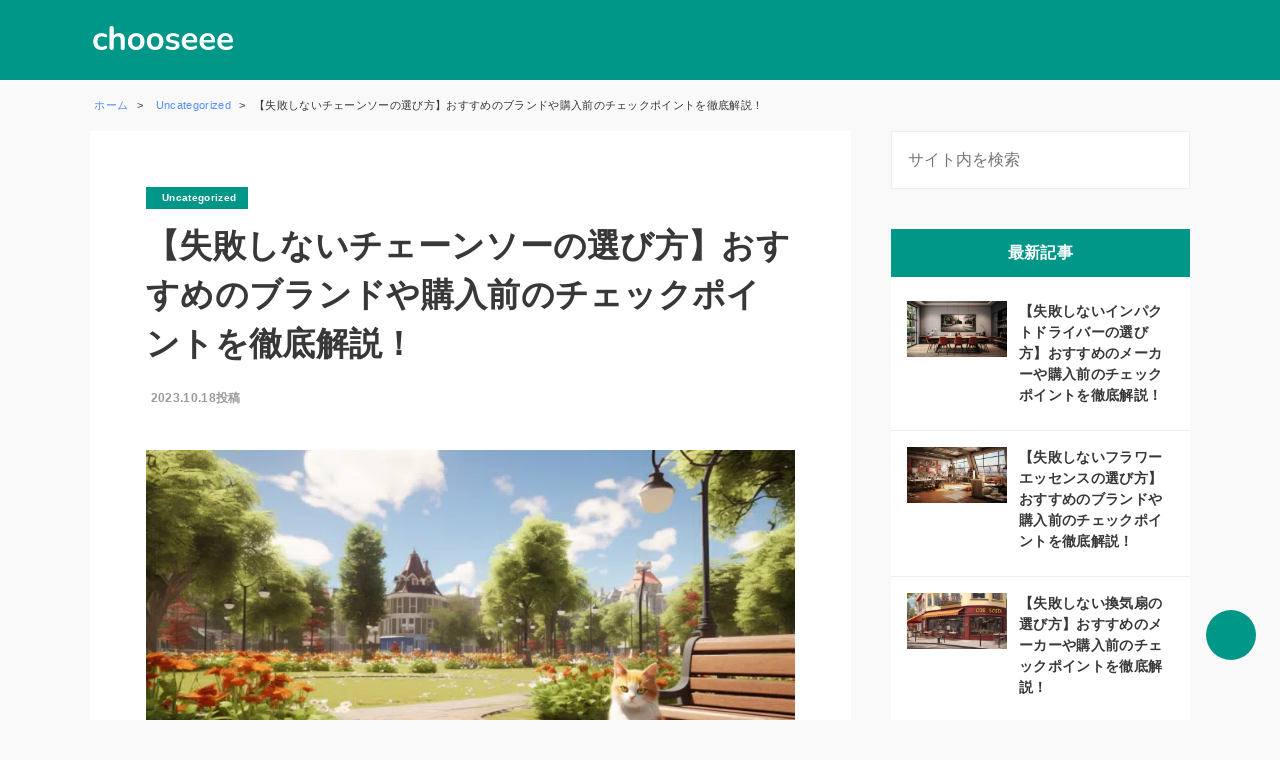

--- FILE ---
content_type: text/html; charset=UTF-8
request_url: https://chooseee.com/chainsaw/
body_size: 18771
content:
<!DOCTYPE html>
<html lang="ja">
<head prefix="og: http://ogp.me/ns#">
	<meta charset="UTF-8">
	<meta name="viewport" content="width=device-width, initial-scale=1.0">
	<meta name='robots' content='max-image-preview:large' />
<link rel='dns-prefetch' href='//kit.fontawesome.com' />
<link rel='dns-prefetch' href='//fonts.googleapis.com' />
<link href='https://fonts.gstatic.com' crossorigin rel='preconnect' />
<link rel="alternate" title="oEmbed (JSON)" type="application/json+oembed" href="https://chooseee.com/wp-json/oembed/1.0/embed?url=https%3A%2F%2Fchooseee.com%2Fchainsaw%2F" />
<link rel="alternate" title="oEmbed (XML)" type="text/xml+oembed" href="https://chooseee.com/wp-json/oembed/1.0/embed?url=https%3A%2F%2Fchooseee.com%2Fchainsaw%2F&#038;format=xml" />

<!-- SEO SIMPLE PACK 3.2.0 -->
<title>【失敗しないチェーンソーの選び方】おすすめのブランドや購入前のチェックポイントを徹底解説！</title><link rel="preload" as="style" href="https://fonts.googleapis.com/css2?family=Noto+Sans%3Awght%40400%3B700&#038;ver=1.0.0&#038;display=swap" /><link rel="stylesheet" href="https://fonts.googleapis.com/css2?family=Noto+Sans%3Awght%40400%3B700&#038;ver=1.0.0&#038;display=swap" media="print" onload="this.media='all'" /><noscript><link rel="stylesheet" href="https://fonts.googleapis.com/css2?family=Noto+Sans%3Awght%40400%3B700&#038;ver=1.0.0&#038;display=swap" /></noscript><link rel="stylesheet" href="https://chooseee.com/wp-content/cache/min/1/566067a53425bbfb7c198c44d9b7e0e4.css" media="all" data-minify="1" />
<meta name="description" content="チェーンソーを購入しようと思っても、その種類は非常に多く、どれを選べば良いのか迷ってしまうことは少なくありません。 この記事では、迷わずにチェーンソーを選ぶためのポイントを紹介します。この記事を読めば、自分の用途に合った最適なチェーンソーを">
<link rel="canonical" href="https://chooseee.com/chainsaw/">
<meta property="og:locale" content="ja_JP">
<meta property="og:type" content="article">
<meta property="og:image" content="https://chooseee.com/wp-content/uploads/image_45.png">
<meta property="og:title" content="【失敗しないチェーンソーの選び方】おすすめのブランドや購入前のチェックポイントを徹底解説！">
<meta property="og:description" content="チェーンソーを購入しようと思っても、その種類は非常に多く、どれを選べば良いのか迷ってしまうことは少なくありません。 この記事では、迷わずにチェーンソーを選ぶためのポイントを紹介します。この記事を読めば、自分の用途に合った最適なチェーンソーを">
<meta property="og:url" content="https://chooseee.com/chainsaw/">
<meta property="og:site_name" content="chooseee">
<meta name="twitter:card" content="summary_large_image">
<!-- / SEO SIMPLE PACK -->

<style id='wp-img-auto-sizes-contain-inline-css'>
img:is([sizes=auto i],[sizes^="auto," i]){contain-intrinsic-size:3000px 1500px}
/*# sourceURL=wp-img-auto-sizes-contain-inline-css */
</style>
<style id='wp-emoji-styles-inline-css'>

	img.wp-smiley, img.emoji {
		display: inline !important;
		border: none !important;
		box-shadow: none !important;
		height: 1em !important;
		width: 1em !important;
		margin: 0 0.07em !important;
		vertical-align: -0.1em !important;
		background: none !important;
		padding: 0 !important;
	}
/*# sourceURL=wp-emoji-styles-inline-css */
</style>
<style id='wp-block-library-inline-css'>
:root{--wp-block-synced-color:#7a00df;--wp-block-synced-color--rgb:122,0,223;--wp-bound-block-color:var(--wp-block-synced-color);--wp-editor-canvas-background:#ddd;--wp-admin-theme-color:#007cba;--wp-admin-theme-color--rgb:0,124,186;--wp-admin-theme-color-darker-10:#006ba1;--wp-admin-theme-color-darker-10--rgb:0,107,160.5;--wp-admin-theme-color-darker-20:#005a87;--wp-admin-theme-color-darker-20--rgb:0,90,135;--wp-admin-border-width-focus:2px}@media (min-resolution:192dpi){:root{--wp-admin-border-width-focus:1.5px}}.wp-element-button{cursor:pointer}:root .has-very-light-gray-background-color{background-color:#eee}:root .has-very-dark-gray-background-color{background-color:#313131}:root .has-very-light-gray-color{color:#eee}:root .has-very-dark-gray-color{color:#313131}:root .has-vivid-green-cyan-to-vivid-cyan-blue-gradient-background{background:linear-gradient(135deg,#00d084,#0693e3)}:root .has-purple-crush-gradient-background{background:linear-gradient(135deg,#34e2e4,#4721fb 50%,#ab1dfe)}:root .has-hazy-dawn-gradient-background{background:linear-gradient(135deg,#faaca8,#dad0ec)}:root .has-subdued-olive-gradient-background{background:linear-gradient(135deg,#fafae1,#67a671)}:root .has-atomic-cream-gradient-background{background:linear-gradient(135deg,#fdd79a,#004a59)}:root .has-nightshade-gradient-background{background:linear-gradient(135deg,#330968,#31cdcf)}:root .has-midnight-gradient-background{background:linear-gradient(135deg,#020381,#2874fc)}:root{--wp--preset--font-size--normal:16px;--wp--preset--font-size--huge:42px}.has-regular-font-size{font-size:1em}.has-larger-font-size{font-size:2.625em}.has-normal-font-size{font-size:var(--wp--preset--font-size--normal)}.has-huge-font-size{font-size:var(--wp--preset--font-size--huge)}.has-text-align-center{text-align:center}.has-text-align-left{text-align:left}.has-text-align-right{text-align:right}.has-fit-text{white-space:nowrap!important}#end-resizable-editor-section{display:none}.aligncenter{clear:both}.items-justified-left{justify-content:flex-start}.items-justified-center{justify-content:center}.items-justified-right{justify-content:flex-end}.items-justified-space-between{justify-content:space-between}.screen-reader-text{border:0;clip-path:inset(50%);height:1px;margin:-1px;overflow:hidden;padding:0;position:absolute;width:1px;word-wrap:normal!important}.screen-reader-text:focus{background-color:#ddd;clip-path:none;color:#444;display:block;font-size:1em;height:auto;left:5px;line-height:normal;padding:15px 23px 14px;text-decoration:none;top:5px;width:auto;z-index:100000}html :where(.has-border-color){border-style:solid}html :where([style*=border-top-color]){border-top-style:solid}html :where([style*=border-right-color]){border-right-style:solid}html :where([style*=border-bottom-color]){border-bottom-style:solid}html :where([style*=border-left-color]){border-left-style:solid}html :where([style*=border-width]){border-style:solid}html :where([style*=border-top-width]){border-top-style:solid}html :where([style*=border-right-width]){border-right-style:solid}html :where([style*=border-bottom-width]){border-bottom-style:solid}html :where([style*=border-left-width]){border-left-style:solid}html :where(img[class*=wp-image-]){height:auto;max-width:100%}:where(figure){margin:0 0 1em}html :where(.is-position-sticky){--wp-admin--admin-bar--position-offset:var(--wp-admin--admin-bar--height,0px)}@media screen and (max-width:600px){html :where(.is-position-sticky){--wp-admin--admin-bar--position-offset:0px}}

/*# sourceURL=wp-block-library-inline-css */
</style><style id='wp-block-heading-inline-css'>
h1:where(.wp-block-heading).has-background,h2:where(.wp-block-heading).has-background,h3:where(.wp-block-heading).has-background,h4:where(.wp-block-heading).has-background,h5:where(.wp-block-heading).has-background,h6:where(.wp-block-heading).has-background{padding:1.25em 2.375em}h1.has-text-align-left[style*=writing-mode]:where([style*=vertical-lr]),h1.has-text-align-right[style*=writing-mode]:where([style*=vertical-rl]),h2.has-text-align-left[style*=writing-mode]:where([style*=vertical-lr]),h2.has-text-align-right[style*=writing-mode]:where([style*=vertical-rl]),h3.has-text-align-left[style*=writing-mode]:where([style*=vertical-lr]),h3.has-text-align-right[style*=writing-mode]:where([style*=vertical-rl]),h4.has-text-align-left[style*=writing-mode]:where([style*=vertical-lr]),h4.has-text-align-right[style*=writing-mode]:where([style*=vertical-rl]),h5.has-text-align-left[style*=writing-mode]:where([style*=vertical-lr]),h5.has-text-align-right[style*=writing-mode]:where([style*=vertical-rl]),h6.has-text-align-left[style*=writing-mode]:where([style*=vertical-lr]),h6.has-text-align-right[style*=writing-mode]:where([style*=vertical-rl]){rotate:180deg}
/*# sourceURL=https://chooseee.com/wp-includes/blocks/heading/style.min.css */
</style>
<style id='wp-block-image-inline-css'>
.wp-block-image>a,.wp-block-image>figure>a{display:inline-block}.wp-block-image img{box-sizing:border-box;height:auto;max-width:100%;vertical-align:bottom}@media not (prefers-reduced-motion){.wp-block-image img.hide{visibility:hidden}.wp-block-image img.show{animation:show-content-image .4s}}.wp-block-image[style*=border-radius] img,.wp-block-image[style*=border-radius]>a{border-radius:inherit}.wp-block-image.has-custom-border img{box-sizing:border-box}.wp-block-image.aligncenter{text-align:center}.wp-block-image.alignfull>a,.wp-block-image.alignwide>a{width:100%}.wp-block-image.alignfull img,.wp-block-image.alignwide img{height:auto;width:100%}.wp-block-image .aligncenter,.wp-block-image .alignleft,.wp-block-image .alignright,.wp-block-image.aligncenter,.wp-block-image.alignleft,.wp-block-image.alignright{display:table}.wp-block-image .aligncenter>figcaption,.wp-block-image .alignleft>figcaption,.wp-block-image .alignright>figcaption,.wp-block-image.aligncenter>figcaption,.wp-block-image.alignleft>figcaption,.wp-block-image.alignright>figcaption{caption-side:bottom;display:table-caption}.wp-block-image .alignleft{float:left;margin:.5em 1em .5em 0}.wp-block-image .alignright{float:right;margin:.5em 0 .5em 1em}.wp-block-image .aligncenter{margin-left:auto;margin-right:auto}.wp-block-image :where(figcaption){margin-bottom:1em;margin-top:.5em}.wp-block-image.is-style-circle-mask img{border-radius:9999px}@supports ((-webkit-mask-image:none) or (mask-image:none)) or (-webkit-mask-image:none){.wp-block-image.is-style-circle-mask img{border-radius:0;-webkit-mask-image:url('data:image/svg+xml;utf8,<svg viewBox="0 0 100 100" xmlns="http://www.w3.org/2000/svg"><circle cx="50" cy="50" r="50"/></svg>');mask-image:url('data:image/svg+xml;utf8,<svg viewBox="0 0 100 100" xmlns="http://www.w3.org/2000/svg"><circle cx="50" cy="50" r="50"/></svg>');mask-mode:alpha;-webkit-mask-position:center;mask-position:center;-webkit-mask-repeat:no-repeat;mask-repeat:no-repeat;-webkit-mask-size:contain;mask-size:contain}}:root :where(.wp-block-image.is-style-rounded img,.wp-block-image .is-style-rounded img){border-radius:9999px}.wp-block-image figure{margin:0}.wp-lightbox-container{display:flex;flex-direction:column;position:relative}.wp-lightbox-container img{cursor:zoom-in}.wp-lightbox-container img:hover+button{opacity:1}.wp-lightbox-container button{align-items:center;backdrop-filter:blur(16px) saturate(180%);background-color:#5a5a5a40;border:none;border-radius:4px;cursor:zoom-in;display:flex;height:20px;justify-content:center;opacity:0;padding:0;position:absolute;right:16px;text-align:center;top:16px;width:20px;z-index:100}@media not (prefers-reduced-motion){.wp-lightbox-container button{transition:opacity .2s ease}}.wp-lightbox-container button:focus-visible{outline:3px auto #5a5a5a40;outline:3px auto -webkit-focus-ring-color;outline-offset:3px}.wp-lightbox-container button:hover{cursor:pointer;opacity:1}.wp-lightbox-container button:focus{opacity:1}.wp-lightbox-container button:focus,.wp-lightbox-container button:hover,.wp-lightbox-container button:not(:hover):not(:active):not(.has-background){background-color:#5a5a5a40;border:none}.wp-lightbox-overlay{box-sizing:border-box;cursor:zoom-out;height:100vh;left:0;overflow:hidden;position:fixed;top:0;visibility:hidden;width:100%;z-index:100000}.wp-lightbox-overlay .close-button{align-items:center;cursor:pointer;display:flex;justify-content:center;min-height:40px;min-width:40px;padding:0;position:absolute;right:calc(env(safe-area-inset-right) + 16px);top:calc(env(safe-area-inset-top) + 16px);z-index:5000000}.wp-lightbox-overlay .close-button:focus,.wp-lightbox-overlay .close-button:hover,.wp-lightbox-overlay .close-button:not(:hover):not(:active):not(.has-background){background:none;border:none}.wp-lightbox-overlay .lightbox-image-container{height:var(--wp--lightbox-container-height);left:50%;overflow:hidden;position:absolute;top:50%;transform:translate(-50%,-50%);transform-origin:top left;width:var(--wp--lightbox-container-width);z-index:9999999999}.wp-lightbox-overlay .wp-block-image{align-items:center;box-sizing:border-box;display:flex;height:100%;justify-content:center;margin:0;position:relative;transform-origin:0 0;width:100%;z-index:3000000}.wp-lightbox-overlay .wp-block-image img{height:var(--wp--lightbox-image-height);min-height:var(--wp--lightbox-image-height);min-width:var(--wp--lightbox-image-width);width:var(--wp--lightbox-image-width)}.wp-lightbox-overlay .wp-block-image figcaption{display:none}.wp-lightbox-overlay button{background:none;border:none}.wp-lightbox-overlay .scrim{background-color:#fff;height:100%;opacity:.9;position:absolute;width:100%;z-index:2000000}.wp-lightbox-overlay.active{visibility:visible}@media not (prefers-reduced-motion){.wp-lightbox-overlay.active{animation:turn-on-visibility .25s both}.wp-lightbox-overlay.active img{animation:turn-on-visibility .35s both}.wp-lightbox-overlay.show-closing-animation:not(.active){animation:turn-off-visibility .35s both}.wp-lightbox-overlay.show-closing-animation:not(.active) img{animation:turn-off-visibility .25s both}.wp-lightbox-overlay.zoom.active{animation:none;opacity:1;visibility:visible}.wp-lightbox-overlay.zoom.active .lightbox-image-container{animation:lightbox-zoom-in .4s}.wp-lightbox-overlay.zoom.active .lightbox-image-container img{animation:none}.wp-lightbox-overlay.zoom.active .scrim{animation:turn-on-visibility .4s forwards}.wp-lightbox-overlay.zoom.show-closing-animation:not(.active){animation:none}.wp-lightbox-overlay.zoom.show-closing-animation:not(.active) .lightbox-image-container{animation:lightbox-zoom-out .4s}.wp-lightbox-overlay.zoom.show-closing-animation:not(.active) .lightbox-image-container img{animation:none}.wp-lightbox-overlay.zoom.show-closing-animation:not(.active) .scrim{animation:turn-off-visibility .4s forwards}}@keyframes show-content-image{0%{visibility:hidden}99%{visibility:hidden}to{visibility:visible}}@keyframes turn-on-visibility{0%{opacity:0}to{opacity:1}}@keyframes turn-off-visibility{0%{opacity:1;visibility:visible}99%{opacity:0;visibility:visible}to{opacity:0;visibility:hidden}}@keyframes lightbox-zoom-in{0%{transform:translate(calc((-100vw + var(--wp--lightbox-scrollbar-width))/2 + var(--wp--lightbox-initial-left-position)),calc(-50vh + var(--wp--lightbox-initial-top-position))) scale(var(--wp--lightbox-scale))}to{transform:translate(-50%,-50%) scale(1)}}@keyframes lightbox-zoom-out{0%{transform:translate(-50%,-50%) scale(1);visibility:visible}99%{visibility:visible}to{transform:translate(calc((-100vw + var(--wp--lightbox-scrollbar-width))/2 + var(--wp--lightbox-initial-left-position)),calc(-50vh + var(--wp--lightbox-initial-top-position))) scale(var(--wp--lightbox-scale));visibility:hidden}}
/*# sourceURL=https://chooseee.com/wp-includes/blocks/image/style.min.css */
</style>
<style id='wp-block-paragraph-inline-css'>
.is-small-text{font-size:.875em}.is-regular-text{font-size:1em}.is-large-text{font-size:2.25em}.is-larger-text{font-size:3em}.has-drop-cap:not(:focus):first-letter{float:left;font-size:8.4em;font-style:normal;font-weight:100;line-height:.68;margin:.05em .1em 0 0;text-transform:uppercase}body.rtl .has-drop-cap:not(:focus):first-letter{float:none;margin-left:.1em}p.has-drop-cap.has-background{overflow:hidden}:root :where(p.has-background){padding:1.25em 2.375em}:where(p.has-text-color:not(.has-link-color)) a{color:inherit}p.has-text-align-left[style*="writing-mode:vertical-lr"],p.has-text-align-right[style*="writing-mode:vertical-rl"]{rotate:180deg}
/*# sourceURL=https://chooseee.com/wp-includes/blocks/paragraph/style.min.css */
</style>
<style id='wp-block-table-inline-css'>
.wp-block-table{overflow-x:auto}.wp-block-table table{border-collapse:collapse;width:100%}.wp-block-table thead{border-bottom:3px solid}.wp-block-table tfoot{border-top:3px solid}.wp-block-table td,.wp-block-table th{border:1px solid;padding:.5em}.wp-block-table .has-fixed-layout{table-layout:fixed;width:100%}.wp-block-table .has-fixed-layout td,.wp-block-table .has-fixed-layout th{word-break:break-word}.wp-block-table.aligncenter,.wp-block-table.alignleft,.wp-block-table.alignright{display:table;width:auto}.wp-block-table.aligncenter td,.wp-block-table.aligncenter th,.wp-block-table.alignleft td,.wp-block-table.alignleft th,.wp-block-table.alignright td,.wp-block-table.alignright th{word-break:break-word}.wp-block-table .has-subtle-light-gray-background-color{background-color:#f3f4f5}.wp-block-table .has-subtle-pale-green-background-color{background-color:#e9fbe5}.wp-block-table .has-subtle-pale-blue-background-color{background-color:#e7f5fe}.wp-block-table .has-subtle-pale-pink-background-color{background-color:#fcf0ef}.wp-block-table.is-style-stripes{background-color:initial;border-collapse:inherit;border-spacing:0}.wp-block-table.is-style-stripes tbody tr:nth-child(odd){background-color:#f0f0f0}.wp-block-table.is-style-stripes.has-subtle-light-gray-background-color tbody tr:nth-child(odd){background-color:#f3f4f5}.wp-block-table.is-style-stripes.has-subtle-pale-green-background-color tbody tr:nth-child(odd){background-color:#e9fbe5}.wp-block-table.is-style-stripes.has-subtle-pale-blue-background-color tbody tr:nth-child(odd){background-color:#e7f5fe}.wp-block-table.is-style-stripes.has-subtle-pale-pink-background-color tbody tr:nth-child(odd){background-color:#fcf0ef}.wp-block-table.is-style-stripes td,.wp-block-table.is-style-stripes th{border-color:#0000}.wp-block-table.is-style-stripes{border-bottom:1px solid #f0f0f0}.wp-block-table .has-border-color td,.wp-block-table .has-border-color th,.wp-block-table .has-border-color tr,.wp-block-table .has-border-color>*{border-color:inherit}.wp-block-table table[style*=border-top-color] tr:first-child,.wp-block-table table[style*=border-top-color] tr:first-child td,.wp-block-table table[style*=border-top-color] tr:first-child th,.wp-block-table table[style*=border-top-color]>*,.wp-block-table table[style*=border-top-color]>* td,.wp-block-table table[style*=border-top-color]>* th{border-top-color:inherit}.wp-block-table table[style*=border-top-color] tr:not(:first-child){border-top-color:initial}.wp-block-table table[style*=border-right-color] td:last-child,.wp-block-table table[style*=border-right-color] th,.wp-block-table table[style*=border-right-color] tr,.wp-block-table table[style*=border-right-color]>*{border-right-color:inherit}.wp-block-table table[style*=border-bottom-color] tr:last-child,.wp-block-table table[style*=border-bottom-color] tr:last-child td,.wp-block-table table[style*=border-bottom-color] tr:last-child th,.wp-block-table table[style*=border-bottom-color]>*,.wp-block-table table[style*=border-bottom-color]>* td,.wp-block-table table[style*=border-bottom-color]>* th{border-bottom-color:inherit}.wp-block-table table[style*=border-bottom-color] tr:not(:last-child){border-bottom-color:initial}.wp-block-table table[style*=border-left-color] td:first-child,.wp-block-table table[style*=border-left-color] th,.wp-block-table table[style*=border-left-color] tr,.wp-block-table table[style*=border-left-color]>*{border-left-color:inherit}.wp-block-table table[style*=border-style] td,.wp-block-table table[style*=border-style] th,.wp-block-table table[style*=border-style] tr,.wp-block-table table[style*=border-style]>*{border-style:inherit}.wp-block-table table[style*=border-width] td,.wp-block-table table[style*=border-width] th,.wp-block-table table[style*=border-width] tr,.wp-block-table table[style*=border-width]>*{border-style:inherit;border-width:inherit}
/*# sourceURL=https://chooseee.com/wp-includes/blocks/table/style.min.css */
</style>
<style id='global-styles-inline-css'>
:root{--wp--preset--aspect-ratio--square: 1;--wp--preset--aspect-ratio--4-3: 4/3;--wp--preset--aspect-ratio--3-4: 3/4;--wp--preset--aspect-ratio--3-2: 3/2;--wp--preset--aspect-ratio--2-3: 2/3;--wp--preset--aspect-ratio--16-9: 16/9;--wp--preset--aspect-ratio--9-16: 9/16;--wp--preset--color--black: #000000;--wp--preset--color--cyan-bluish-gray: #abb8c3;--wp--preset--color--white: #ffffff;--wp--preset--color--pale-pink: #f78da7;--wp--preset--color--vivid-red: #cf2e2e;--wp--preset--color--luminous-vivid-orange: #ff6900;--wp--preset--color--luminous-vivid-amber: #fcb900;--wp--preset--color--light-green-cyan: #7bdcb5;--wp--preset--color--vivid-green-cyan: #00d084;--wp--preset--color--pale-cyan-blue: #8ed1fc;--wp--preset--color--vivid-cyan-blue: #0693e3;--wp--preset--color--vivid-purple: #9b51e0;--wp--preset--gradient--vivid-cyan-blue-to-vivid-purple: linear-gradient(135deg,rgb(6,147,227) 0%,rgb(155,81,224) 100%);--wp--preset--gradient--light-green-cyan-to-vivid-green-cyan: linear-gradient(135deg,rgb(122,220,180) 0%,rgb(0,208,130) 100%);--wp--preset--gradient--luminous-vivid-amber-to-luminous-vivid-orange: linear-gradient(135deg,rgb(252,185,0) 0%,rgb(255,105,0) 100%);--wp--preset--gradient--luminous-vivid-orange-to-vivid-red: linear-gradient(135deg,rgb(255,105,0) 0%,rgb(207,46,46) 100%);--wp--preset--gradient--very-light-gray-to-cyan-bluish-gray: linear-gradient(135deg,rgb(238,238,238) 0%,rgb(169,184,195) 100%);--wp--preset--gradient--cool-to-warm-spectrum: linear-gradient(135deg,rgb(74,234,220) 0%,rgb(151,120,209) 20%,rgb(207,42,186) 40%,rgb(238,44,130) 60%,rgb(251,105,98) 80%,rgb(254,248,76) 100%);--wp--preset--gradient--blush-light-purple: linear-gradient(135deg,rgb(255,206,236) 0%,rgb(152,150,240) 100%);--wp--preset--gradient--blush-bordeaux: linear-gradient(135deg,rgb(254,205,165) 0%,rgb(254,45,45) 50%,rgb(107,0,62) 100%);--wp--preset--gradient--luminous-dusk: linear-gradient(135deg,rgb(255,203,112) 0%,rgb(199,81,192) 50%,rgb(65,88,208) 100%);--wp--preset--gradient--pale-ocean: linear-gradient(135deg,rgb(255,245,203) 0%,rgb(182,227,212) 50%,rgb(51,167,181) 100%);--wp--preset--gradient--electric-grass: linear-gradient(135deg,rgb(202,248,128) 0%,rgb(113,206,126) 100%);--wp--preset--gradient--midnight: linear-gradient(135deg,rgb(2,3,129) 0%,rgb(40,116,252) 100%);--wp--preset--font-size--small: 13px;--wp--preset--font-size--medium: 20px;--wp--preset--font-size--large: 36px;--wp--preset--font-size--x-large: 42px;--wp--preset--spacing--20: 0.44rem;--wp--preset--spacing--30: 0.67rem;--wp--preset--spacing--40: 1rem;--wp--preset--spacing--50: 1.5rem;--wp--preset--spacing--60: 2.25rem;--wp--preset--spacing--70: 3.38rem;--wp--preset--spacing--80: 5.06rem;--wp--preset--shadow--natural: 6px 6px 9px rgba(0, 0, 0, 0.2);--wp--preset--shadow--deep: 12px 12px 50px rgba(0, 0, 0, 0.4);--wp--preset--shadow--sharp: 6px 6px 0px rgba(0, 0, 0, 0.2);--wp--preset--shadow--outlined: 6px 6px 0px -3px rgb(255, 255, 255), 6px 6px rgb(0, 0, 0);--wp--preset--shadow--crisp: 6px 6px 0px rgb(0, 0, 0);}:where(.is-layout-flex){gap: 0.5em;}:where(.is-layout-grid){gap: 0.5em;}body .is-layout-flex{display: flex;}.is-layout-flex{flex-wrap: wrap;align-items: center;}.is-layout-flex > :is(*, div){margin: 0;}body .is-layout-grid{display: grid;}.is-layout-grid > :is(*, div){margin: 0;}:where(.wp-block-columns.is-layout-flex){gap: 2em;}:where(.wp-block-columns.is-layout-grid){gap: 2em;}:where(.wp-block-post-template.is-layout-flex){gap: 1.25em;}:where(.wp-block-post-template.is-layout-grid){gap: 1.25em;}.has-black-color{color: var(--wp--preset--color--black) !important;}.has-cyan-bluish-gray-color{color: var(--wp--preset--color--cyan-bluish-gray) !important;}.has-white-color{color: var(--wp--preset--color--white) !important;}.has-pale-pink-color{color: var(--wp--preset--color--pale-pink) !important;}.has-vivid-red-color{color: var(--wp--preset--color--vivid-red) !important;}.has-luminous-vivid-orange-color{color: var(--wp--preset--color--luminous-vivid-orange) !important;}.has-luminous-vivid-amber-color{color: var(--wp--preset--color--luminous-vivid-amber) !important;}.has-light-green-cyan-color{color: var(--wp--preset--color--light-green-cyan) !important;}.has-vivid-green-cyan-color{color: var(--wp--preset--color--vivid-green-cyan) !important;}.has-pale-cyan-blue-color{color: var(--wp--preset--color--pale-cyan-blue) !important;}.has-vivid-cyan-blue-color{color: var(--wp--preset--color--vivid-cyan-blue) !important;}.has-vivid-purple-color{color: var(--wp--preset--color--vivid-purple) !important;}.has-black-background-color{background-color: var(--wp--preset--color--black) !important;}.has-cyan-bluish-gray-background-color{background-color: var(--wp--preset--color--cyan-bluish-gray) !important;}.has-white-background-color{background-color: var(--wp--preset--color--white) !important;}.has-pale-pink-background-color{background-color: var(--wp--preset--color--pale-pink) !important;}.has-vivid-red-background-color{background-color: var(--wp--preset--color--vivid-red) !important;}.has-luminous-vivid-orange-background-color{background-color: var(--wp--preset--color--luminous-vivid-orange) !important;}.has-luminous-vivid-amber-background-color{background-color: var(--wp--preset--color--luminous-vivid-amber) !important;}.has-light-green-cyan-background-color{background-color: var(--wp--preset--color--light-green-cyan) !important;}.has-vivid-green-cyan-background-color{background-color: var(--wp--preset--color--vivid-green-cyan) !important;}.has-pale-cyan-blue-background-color{background-color: var(--wp--preset--color--pale-cyan-blue) !important;}.has-vivid-cyan-blue-background-color{background-color: var(--wp--preset--color--vivid-cyan-blue) !important;}.has-vivid-purple-background-color{background-color: var(--wp--preset--color--vivid-purple) !important;}.has-black-border-color{border-color: var(--wp--preset--color--black) !important;}.has-cyan-bluish-gray-border-color{border-color: var(--wp--preset--color--cyan-bluish-gray) !important;}.has-white-border-color{border-color: var(--wp--preset--color--white) !important;}.has-pale-pink-border-color{border-color: var(--wp--preset--color--pale-pink) !important;}.has-vivid-red-border-color{border-color: var(--wp--preset--color--vivid-red) !important;}.has-luminous-vivid-orange-border-color{border-color: var(--wp--preset--color--luminous-vivid-orange) !important;}.has-luminous-vivid-amber-border-color{border-color: var(--wp--preset--color--luminous-vivid-amber) !important;}.has-light-green-cyan-border-color{border-color: var(--wp--preset--color--light-green-cyan) !important;}.has-vivid-green-cyan-border-color{border-color: var(--wp--preset--color--vivid-green-cyan) !important;}.has-pale-cyan-blue-border-color{border-color: var(--wp--preset--color--pale-cyan-blue) !important;}.has-vivid-cyan-blue-border-color{border-color: var(--wp--preset--color--vivid-cyan-blue) !important;}.has-vivid-purple-border-color{border-color: var(--wp--preset--color--vivid-purple) !important;}.has-vivid-cyan-blue-to-vivid-purple-gradient-background{background: var(--wp--preset--gradient--vivid-cyan-blue-to-vivid-purple) !important;}.has-light-green-cyan-to-vivid-green-cyan-gradient-background{background: var(--wp--preset--gradient--light-green-cyan-to-vivid-green-cyan) !important;}.has-luminous-vivid-amber-to-luminous-vivid-orange-gradient-background{background: var(--wp--preset--gradient--luminous-vivid-amber-to-luminous-vivid-orange) !important;}.has-luminous-vivid-orange-to-vivid-red-gradient-background{background: var(--wp--preset--gradient--luminous-vivid-orange-to-vivid-red) !important;}.has-very-light-gray-to-cyan-bluish-gray-gradient-background{background: var(--wp--preset--gradient--very-light-gray-to-cyan-bluish-gray) !important;}.has-cool-to-warm-spectrum-gradient-background{background: var(--wp--preset--gradient--cool-to-warm-spectrum) !important;}.has-blush-light-purple-gradient-background{background: var(--wp--preset--gradient--blush-light-purple) !important;}.has-blush-bordeaux-gradient-background{background: var(--wp--preset--gradient--blush-bordeaux) !important;}.has-luminous-dusk-gradient-background{background: var(--wp--preset--gradient--luminous-dusk) !important;}.has-pale-ocean-gradient-background{background: var(--wp--preset--gradient--pale-ocean) !important;}.has-electric-grass-gradient-background{background: var(--wp--preset--gradient--electric-grass) !important;}.has-midnight-gradient-background{background: var(--wp--preset--gradient--midnight) !important;}.has-small-font-size{font-size: var(--wp--preset--font-size--small) !important;}.has-medium-font-size{font-size: var(--wp--preset--font-size--medium) !important;}.has-large-font-size{font-size: var(--wp--preset--font-size--large) !important;}.has-x-large-font-size{font-size: var(--wp--preset--font-size--x-large) !important;}
/*# sourceURL=global-styles-inline-css */
</style>

<style id='classic-theme-styles-inline-css'>
/*! This file is auto-generated */
.wp-block-button__link{color:#fff;background-color:#32373c;border-radius:9999px;box-shadow:none;text-decoration:none;padding:calc(.667em + 2px) calc(1.333em + 2px);font-size:1.125em}.wp-block-file__button{background:#32373c;color:#fff;text-decoration:none}
/*# sourceURL=/wp-includes/css/classic-themes.min.css */
</style>




<link rel='stylesheet' id='sbd_style-css' href='https://chooseee.com/?sbd=1&#038;ver=6.9' media='all' />

<style id='rocket-lazyload-inline-css'>
.rll-youtube-player{position:relative;padding-bottom:56.23%;height:0;overflow:hidden;max-width:100%;}.rll-youtube-player:focus-within{outline: 2px solid currentColor;outline-offset: 5px;}.rll-youtube-player iframe{position:absolute;top:0;left:0;width:100%;height:100%;z-index:100;background:0 0}.rll-youtube-player img{bottom:0;display:block;left:0;margin:auto;max-width:100%;width:100%;position:absolute;right:0;top:0;border:none;height:auto;-webkit-transition:.4s all;-moz-transition:.4s all;transition:.4s all}.rll-youtube-player img:hover{-webkit-filter:brightness(75%)}.rll-youtube-player .play{height:100%;width:100%;left:0;top:0;position:absolute;background:url(https://chooseee.com/wp-content/plugins/wp-rocket/assets/img/youtube.png) no-repeat center;background-color: transparent !important;cursor:pointer;border:none;}
/*# sourceURL=rocket-lazyload-inline-css */
</style>
<script src="https://chooseee.com/wp-includes/js/jquery/jquery.min.js?ver=3.7.1" id="jquery-core-js" defer></script>

<link rel="https://api.w.org/" href="https://chooseee.com/wp-json/" /><link rel="alternate" title="JSON" type="application/json" href="https://chooseee.com/wp-json/wp/v2/posts/1528" /><link rel="EditURI" type="application/rsd+xml" title="RSD" href="https://chooseee.com/xmlrpc.php?rsd" />
<meta name="generator" content="WordPress 6.9" />
<link rel='shortlink' href='https://chooseee.com/?p=1528' />
	<style type="text/css">
	:root {
				--main-color: #009688 ;
		--bg-color-header: #009688 ;
		--text-color-header: #fff;
		
				--sub-color: #80cbc4 ;
		--bg-color-footter: #80cbc4 ;
		--text-color-footer: #fff;
		
		
			}
	</style>

		<meta name="google-site-verification" content="Nj7EE3wa0ufLTozR-dnYqb-vVfbipoWahWZrJHcpqow" />
<noscript><style id="rocket-lazyload-nojs-css">.rll-youtube-player, [data-lazy-src]{display:none !important;}</style></noscript></head>


	<body class="wp-singular post-template-default single single-post postid-1528 single-format-standard wp-theme-meril wp-child-theme-meril-child-main p-heading-default p-rinker-default" >


			
	<header id="l-header" class="p-header">
		<div id="js-sp-nav" class="l-contents p-header__inner">

			<!-- ロゴ -->
			<div class="p-header__logo-area">
								<div class="p-header__logo-title">
											<a  class="p-header__logo-link" href='https://chooseee.com/' title='chooseee' rel='home'><img width="146" height="40" src="data:image/svg+xml,%3Csvg%20xmlns='http://www.w3.org/2000/svg'%20viewBox='0%200%20146%2040'%3E%3C/svg%3E" alt='' data-lazy-src="https://chooseee.com/wp-content/uploads/2023/07/chooseee-1.svg"><noscript><img width="146" height="40" src='https://chooseee.com/wp-content/uploads/2023/07/chooseee-1.svg' alt=''></noscript></a>
									</div>
			</div>

			<!-- メニュー -->
			
		</div>
	</header>

	<div id="l-breadcrumb" class="l-contents"><nav class="p-breadcrumb"><ul class="p-breadcrumb__list"><li><a href="https://chooseee.com/"><i class="fas fa-home u-mr-icon"></i><span>ホーム</span></a></li><li><a href="https://chooseee.com/category/uncategorized/"><i class="fas fa-folder u-mr-icon"></i><span>Uncategorized</span></a></li><li><span>  【失敗しないチェーンソーの選び方】おすすめのブランドや購入前のチェックポイントを徹底解説！</span></li></ul></nav></div>
<div id="l-main-container" class="l-contents l-contents--sp-full ">
	<main id="l-main">
				<article class="p-article post-1528 post type-post status-publish format-standard has-post-thumbnail hentry category-uncategorized">

						
				<div class="p-article__inner p-article__grid">

											<!-- カテゴリー出力 -->
						<div class="p-article__category-area">
							<ul class="p-category-list"><li><a class="c-category c-hover-opacity" href="https://chooseee.com/category/uncategorized/"><i class="fas fa-folder u-mr-icon"></i><span>Uncategorized</span></a></li></ul>						</div>
					
					<!-- タイトルー出力 -->
					<div class="p-article__title-area">
						<h1 class="p-article__title c-article-ttl"> 【失敗しないチェーンソーの選び方】おすすめのブランドや購入前のチェックポイントを徹底解説！</h1>
					</div>

					<!-- 更新日出力 -->
					<p class="p-article__date-area u-text-aside">
						<i class="far fa-clock u-mr-icon"></i><span>2023.10.18投稿</span>					</p>

					
				</div>
			
			<!-- アイキャッチ画像出力 -->
							<div class="p-article__img-area p-article__inner" href="https://chooseee.com/chainsaw/">
					<figure class="p-article__img-figure c-img-fixed-ratio">
						<picture class="p-article__img">
<source type="image/webp" data-lazy-srcset="https://chooseee.com/wp-content/uploads/image_45.png.webp" srcset="data:image/svg+xml,%3Csvg%20xmlns=&#039;http://www.w3.org/2000/svg&#039;%20viewBox=&#039;0%200%20800%20448&#039;%3E%3C/svg%3E"/>
<img width="800" height="448" src="data:image/svg+xml,%3Csvg%20xmlns=&#039;http://www.w3.org/2000/svg&#039;%20viewBox=&#039;0%200%20800%20448&#039;%3E%3C/svg%3E" alt="【失敗しないチェーンソーの選び方】おすすめのブランドや購入前のチェックポイントを徹底解説！" data-lazy-src="https://chooseee.com/wp-content/uploads/image_45.png"/>
</picture>
<noscript><picture class="p-article__img">
<source type="image/webp" srcset="https://chooseee.com/wp-content/uploads/image_45.png.webp"/>
<img width="800" height="448" src="https://chooseee.com/wp-content/uploads/image_45.png" alt="【失敗しないチェーンソーの選び方】おすすめのブランドや購入前のチェックポイントを徹底解説！"/>
</picture>
</noscript>
					</figure>
				</div>
			
			<!-- 本文出力 -->
			<div class="p-article__inner">
				<div class="p-article__text-area">
					


<p>チェーンソーを購入しようと思っても、<span class="sbd-text-bold">その種類は非常に多く、どれを選べば良いのか迷ってしまうことは少なくありません。</span></p>






<p>この記事では、迷わずにチェーンソーを選ぶためのポイントを紹介します。この記事を読めば、<span class="sbd-text-red">自分の用途に合った最適なチェーンソーを見つけることができるでしょう。</span></p>





<nav class="p-toc"><p class="p-toc__title">この記事の目次</p>
<ol class="p-toc__list">
<li><a class="c-hover-underline" href="#toc1">失敗しないチェーンソーの選び方</a>
<ol class="p-toc__h3">
<li><a class="c-hover-underline" href="#toc2">価格</a></li>
<li><a class="c-hover-underline" href="#toc3">エンジンの種類</a></li>
<li><a class="c-hover-underline" href="#toc4">ガイドバーの長さ</a></li>
<li><a class="c-hover-underline" href="#toc5">重量</a></li>
<li><a class="c-hover-underline" href="#toc6">ブランド</a></li>
</ol>
</li>
<li><a class="c-hover-underline" href="#toc7">代表的なブランドと特徴</a>
<ol class="p-toc__h3">
<li><a class="c-hover-underline" href="#toc8">スチール（STIHL）</a></li>
<li><a class="c-hover-underline" href="#toc9">ハスクバーナ</a></li>
<li><a class="c-hover-underline" href="#toc10">マキタ</a></li>
<li><a class="c-hover-underline" href="#toc11">リョービ</a></li>
<li><a class="c-hover-underline" href="#toc12">ゼノア</a></li>
</ol>
</li>
<li><a class="c-hover-underline" href="#toc13">チェーンソーのよくある質問</a>
<ol class="p-toc__h3">
<li><a class="c-hover-underline" href="#toc14">チェーンソーの種類は何がありますか？</a></li>
<li><a class="c-hover-underline" href="#toc15">チェーンソーの選び方のポイントは何ですか？</a></li>
<li><a class="c-hover-underline" href="#toc16">チェーンソーのブランドでおすすめは何ですか？</a></li>
<li><a class="c-hover-underline" href="#toc17">チェーンソーの安全な使い方は？</a></li>
<li><a class="c-hover-underline" href="#toc18">チェーンソーのメンテナンス方法は？</a></li>
</ol>
</li>
<li><a class="c-hover-underline" href="#toc19">チェーンソーの選び方のまとめ</a></li>
</ol></nav>
<h2 class="wp-block-heading" id="toc1">失敗しないチェーンソーの選び方</h2>





<figure class="wp-block-image"><picture decoding="async">
<source type="image/webp" data-lazy-srcset="/wp-content/uploads/image_47.png.webp" srcset="data:image/svg+xml,%3Csvg%20xmlns=&#039;http://www.w3.org/2000/svg&#039;%20viewBox=&#039;0%200%20800%20448&#039;%3E%3C/svg%3E"/>
<img width="800" height="448" decoding="async" src="data:image/svg+xml,%3Csvg%20xmlns=&#039;http://www.w3.org/2000/svg&#039;%20viewBox=&#039;0%200%20800%20448&#039;%3E%3C/svg%3E" data-lazy-src="/wp-content/uploads/image_47.png"/>
</picture>
<noscript><picture decoding="async">
<source type="image/webp" srcset="/wp-content/uploads/image_47.png.webp"/>
<img width="800" height="448" decoding="async" src="/wp-content/uploads/image_47.png"/>
</picture>
</noscript></figure>




<h3 class="wp-block-heading" id="toc2">価格</h3>





<p>チェーンソーを選ぶ際の最初の考慮点は価格です。価格はチェーンソーの品質に大きく影響します。一般的に、<span class="sbd-text-bold">高価なチェーンソーほどパワーがあり、耐久性も高い</span>です。</p>





<p>しかし、価格が安くても、十分な機能を持ったチェーンソーは存在します。ただし、耐久性やパワーに関しては、高価なチェーンソーには劣る可能性があります。価格を基準にチェーンソーを選ぶときは、予算とニーズに合わせて適切な商品を選びましょう。</p>





<h3 class="wp-block-heading" id="toc3">エンジンの種類</h3>





<p>次に重要なのがエンジンの種類です。チェーンソーのエンジンは、主にガソリンエンジンと電動（バッテリー）の2つに分けられます。</p>







<p>ガソリンエンジンのチェーンソーはパワフルで、大きな木を切るのに適しています。しかし、騒音や排気ガスが出るので、環境や近隣への影響を考えると電動のチェーンソーがおすすめです。</p>







<div class="wp-block-sbd-list">
<ul class="sbd-list sbd-list-border">
<li>電動のチェーンソーは、コードレスタイプとコードタイプがあります。</li>
<li>コードレスタイプは自由な動きができ、場所を選ばずに使用できます。</li>
<li>一方、コードタイプは電源が必要なので、使用場所に制限がありますが、バッテリーの消耗を気にせずに使うことができます。</li>
</ul>
</div>





<p>このように、エンジンの種類によってもチェーンソーの使い勝手や適用範囲が大きく変わるため、自分の使用目的に合ったエンジンの種類を選ぶことが重要です。</p>





<h3 class="wp-block-heading" id="toc4">ガイドバーの長さ</h3>





<p>ガイドバーの長さは、チェーンソーの切断能力を決定します。ガイドバーが長いほど大きな木を切ることができます。しかし、<span class="sbd-text-red">ガイドバーが長いと重量も増え、扱いにくくなる</span>ので注意が必要です。</p>





<p>一般的には、ガーデニングなどの家庭用途であれば20cm～30cm、農業や林業などの業務用途であれば30cm以上のガイドバーがおすすめです。</p>





<h3 class="wp-block-heading" id="toc5">重量</h3>





<p>チェーンソーの重量は、作業の疲労度に直結します。重いチェーンソーはパワフルですが、長時間の作業には向いていません。</p>





<p>軽いチェーンソーは扱いやすく、長時間の作業でも疲れにくいです。しかし、パワーが少ないため、大きな木を切るのは難しいです。重量を基準にチェーンソーを選ぶときは、使用目的と体力に合わせて適切な商品を選びましょう。</p>





<h3 class="wp-block-heading" id="toc6">ブランド</h3>





<p>チェーンソーのブランドは、品質と信頼性を保証します。有名ブランドのチェーンソーは、品質が高く、アフターサービスも充実しています。</p>





<p>しかし、ブランドだけで選んでしまうと、自分のニーズに合わない商品を選んでしまうこともあります。ブランドを選ぶ際は、価格や性能、使用目的を考慮して選びましょう。</p>





<h2 class="wp-block-heading" id="toc7">代表的なブランドと特徴</h2>





<figure class="wp-block-image"><picture decoding="async">
<source type="image/webp" data-lazy-srcset="/wp-content/uploads/image_46.png.webp" srcset="data:image/svg+xml,%3Csvg%20xmlns=&#039;http://www.w3.org/2000/svg&#039;%20viewBox=&#039;0%200%20800%20448&#039;%3E%3C/svg%3E"/>
<img width="800" height="448" decoding="async" src="data:image/svg+xml,%3Csvg%20xmlns=&#039;http://www.w3.org/2000/svg&#039;%20viewBox=&#039;0%200%20800%20448&#039;%3E%3C/svg%3E" data-lazy-src="/wp-content/uploads/image_46.png"/>
</picture>
<noscript><picture decoding="async">
<source type="image/webp" srcset="/wp-content/uploads/image_46.png.webp"/>
<img width="800" height="448" decoding="async" src="/wp-content/uploads/image_46.png"/>
</picture>
</noscript></figure>




<h3 class="wp-block-heading" id="toc8">スチール（STIHL）</h3>





<p>スチールはドイツ発のブランドで、世界中で広く認知されているチェーンソーのブランドの一つです。このブランドのチェーンソーは、その耐久性と信頼性が高く評価されています。</p>







<p>スチールのチェーンソーは、プロフェッショナルからDIY愛好家まで幅広いユーザーに対応したラインナップが特徴です。その中でも、エンジン性能の高さや独自の振動軽減システムなどが、利用者の作業効率と快適性を追求した設計として評価されています。</p>





<h3 class="wp-block-heading" id="toc9">ハスクバーナ</h3>





<p>ハスクバーナはスウェーデンのブランドで、チェーンソーのパイオニアブランドとして知られています。このブランドのチェーンソーは、使いやすさと性能のバランスが良いとされています。</p>







<p>ハスクバーナのチェーンソーは、エンジンの出力や切断能力、重量などをバランス良く備えているのが特徴です。環境に配慮した低排出ガスエンジンや、手への振動を軽減するシステムなど、ユーザーフレンドリーな設計が評価されています。</p>





<h3 class="wp-block-heading" id="toc10">マキタ</h3>





<p>マキタは日本のブランドで、電動工具の分野で高い評価を得ています。マキタのチェーンソーは、電動タイプが主力で、その静音性や手軽さが特徴です。</p>







<p>マキタのチェーンソーは、コードレスタイプが多く、電源を気にせずに作業ができるのが強みです。軽量で扱いやすく、メンテナンスが容易な点もユーザーに評価されています。</p>





<h3 class="wp-block-heading" id="toc11">リョービ</h3>





<p>リョービも日本のブランドで、幅広いDIY用品を展開しています。リョービのチェーンソーは、手頃な価格と使いやすさが評価されています。</p>







<p>リョービのチェーンソーは、初心者でも扱いやすい設計が特徴で、価格も比較的手頃なため、初めてチェーンソーを購入する方におすすめです。電動タイプが多く、静音性や環境負荷の低さが評価されています。</p>





<h3 class="wp-block-heading" id="toc12">ゼノア</h3>





<p>ゼノアは、日本の高性能エンジンを搭載したチェーンソーで知られています。ゼノアのチェーンソーは、パワフルな切断性能と耐久性が評価されています。</p>







<p>ゼノアのチェーンソーは、エンジンの出力が高く、厚い木材もスムーズに切断できるのが特徴です。耐久性に優れているため、長時間の作業や頻繁な使用にも対応しています。</p>





<figure class="wp-block-table wp-block-sbd-table wp-block-sbd-table-horizontal sbd-table--scroll">
<table class="has-fixed-layout">
<thead><tr><th>企業名</th><th>創業年</th><th>理念</th><th>特徴</th></tr></thead><tbody><tr><td>スチール（STIHL）</td><td>1926年</td><td>耐久性と信頼性を追求</td><td>エンジン性能の高さや独自の振動軽減システムなど、作業効率と快適性を追求した設計</td></tr><tr><td>ハスクバーナ</td><td>1689年</td><td>使いやすさと性能のバランスを追求</td><td>エンジンの出力、切断能力、重量などをバランス良く備え、環境に配慮した低排出ガスエンジンや振動軽減システムを採用</td></tr><tr><td>マキタ</td><td>1915年</td><td>静音性と手軽さを追求</td><td>コードレスタイプが多く、電源を気にせずに作業ができる。軽量で扱いやすく、メンテナンスが容易</td></tr><tr><td>リョービ</td><td>1943年</td><td>手頃な価格と使いやすさを追求</td><td>初心者でも扱いやすい設計。価格も比較的手頃で、静音性や環境負荷の低さが評価</td></tr><tr><td>ゼノア</td><td>1910年</td><td>高性能と耐久性を追求</td><td>エンジンの出力が高く、厚い木材もスムーズに切断。耐久性に優れ、長時間の作業や頻繁な使用に対応</td></tr></tbody>
</table>
</figure>





<h2 class="wp-block-heading" id="toc13">チェーンソーのよくある質問</h2>





<figure class="wp-block-image"><picture decoding="async">
<source type="image/webp" data-lazy-srcset="/wp-content/uploads/image_29.png.webp" srcset="data:image/svg+xml,%3Csvg%20xmlns=&#039;http://www.w3.org/2000/svg&#039;%20viewBox=&#039;0%200%20800%20448&#039;%3E%3C/svg%3E"/>
<img width="800" height="448" decoding="async" src="data:image/svg+xml,%3Csvg%20xmlns=&#039;http://www.w3.org/2000/svg&#039;%20viewBox=&#039;0%200%20800%20448&#039;%3E%3C/svg%3E" data-lazy-src="/wp-content/uploads/image_29.png"/>
</picture>
<noscript><picture decoding="async">
<source type="image/webp" srcset="/wp-content/uploads/image_29.png.webp"/>
<img width="800" height="448" decoding="async" src="/wp-content/uploads/image_29.png"/>
</picture>
</noscript></figure>




<h3 class="wp-block-heading" id="toc14">チェーンソーの種類は何がありますか？</h3>





<p>チェーンソーには大きく分けて<span class="sbd-text-bold">ガソリン式と電動式の2種類</span>が存在します。それぞれ特性が異なり、用途によって選択するべきチェーンソーが変わります。</p>







<p>ガソリン式のチェーンソーは<span class="sbd-text-bold">パワフルで広範囲の作業に対応</span>できます。大木の伐採や山林の作業など、大規模な作業にはガソリン式が適しています。しかし、その性能を維持するためには<span class="sbd-text-red">定期的なメンテナンスが必要</span>となります。騒音や排気ガスの問題もあり、環境や近隣への配慮が求められます。</p>







<p>一方、電動式のチェーンソーは<span class="sbd-text-bold">家庭用の小規模な作業に適しています</span>。庭木の剪定や小枝の切断など、手軽に使えるのが特徴です。操作が簡単で、メンテナンスもほとんど必要ありません。ただし、パワーがガソリン式に比べて劣るため、大規模な作業には向きません。</p>





<h3 class="wp-block-heading" id="toc15">チェーンソーの選び方のポイントは何ですか？</h3>





<p>チェーンソーの選び方のポイントは以下の3つです。</p>






<div class="wp-block-sbd-list">
<ul class="sbd-list sbd-list-border">
<li>使用目的：庭木の剪定なら電動式、山林の伐採ならガソリン式が適しています。</li>
<li>重量：長時間の作業には軽量なものが適しています。</li>
<li>メンテナンスのしやすさ：頻繁に使用するならメンテナンスが簡単なものを選びましょう。</li>
</ul>
</div>






<p>これらのポイントを考慮し、自身の用途や環境に合ったチェーンソーを選ぶことが重要です。</p>





<h3 class="wp-block-heading" id="toc16">チェーンソーのブランドでおすすめは何ですか？</h3>





<p>チェーンソーのブランドでおすすめは<span class="sbd-text-bold">STIHL（スチール）、Husqvarna（ハスクバーナ）、Makita（マキタ）、Ryobi（リョービ）、Hitachi（ヒタチ）</span>などがあります。これらのブランドは信頼性が高く、品質も優れています。</p>





<h3 class="wp-block-heading" id="toc17">チェーンソーの安全な使い方は？</h3>





<p>チェーンソーの安全な使い方としては、以下のポイントが挙げられます。</p>






<div class="wp-block-sbd-list">
<ul class="sbd-list sbd-list-border">
<li>常に安全装備（保護メガネ、手袋、ヘルメット、安全靴など）を着用する</li>
<li>使用前に機械のチェックを行う</li>
<li>チェーンソーが動いている間は、他の人が近づかないように注意する</li>
<li>作業後はチェーンソーを安全な場所に保管する</li>
</ul>
</div>






<p>これらの安全対策を守ることで、事故を防ぎ、安全に作業を行うことができます。</p>





<h3 class="wp-block-heading" id="toc18">チェーンソーのメンテナンス方法は？</h3>





<p>チェーンソーのメンテナンス方法としては、以下の点が重要です。</p>






<div class="wp-block-sbd-list">
<ul class="sbd-list sbd-list-border">
<li>定期的にチェーンの締まり具合をチェックし、適切なテンションを保つ</li>
<li>チェーンが錆びないように、使用後はきれいに掃除し、オイルを塗る</li>
<li>ガソリン式の場合、使用後はガソリンを抜いて保管する</li>
</ul>
</div>






<p>これらのメンテナンスを行うことで、チェーンソーの性能を長持ちさせることができます。</p>





<h2 class="wp-block-heading" id="toc19">チェーンソーの選び方のまとめ</h2>





<figure class="wp-block-image"><picture decoding="async">
<source type="image/webp" data-lazy-srcset="/wp-content/uploads/image_20.png.webp" srcset="data:image/svg+xml,%3Csvg%20xmlns=&#039;http://www.w3.org/2000/svg&#039;%20viewBox=&#039;0%200%20800%20448&#039;%3E%3C/svg%3E"/>
<img width="800" height="448" decoding="async" src="data:image/svg+xml,%3Csvg%20xmlns=&#039;http://www.w3.org/2000/svg&#039;%20viewBox=&#039;0%200%20800%20448&#039;%3E%3C/svg%3E" data-lazy-src="/wp-content/uploads/image_20.png"/>
</picture>
<noscript><picture decoding="async">
<source type="image/webp" srcset="/wp-content/uploads/image_20.png.webp"/>
<img width="800" height="448" decoding="async" src="/wp-content/uploads/image_20.png"/>
</picture>
</noscript></figure>




<p>本記事を通じて、チェーンソーの選び方について詳しく解説しました。それぞれのポイントを押さえて選べば、自分のニーズに最適なチェーンソーを見つけることができます。</p>





<p>以下に、チェーンソー選びのポイントを簡潔にまとめます。</p>





<div class="wp-block-sbd-list">
<ul class="sbd-list sbd-list-border">
<li><span class="sbd-text-red">価格：</span>予算とニーズに合わせて選ぶ。高価なものほどパワーと耐久性があるが、価格が安くても十分な機能を持つものもある。</li>
<li><span class="sbd-text-red">エンジンの種類：</span>ガソリンエンジンはパワフルだが騒音や排気ガスが出る。電動は環境に優しく、コードレスタイプとコードタイプがある。</li>
<li><span class="sbd-text-red">ガイドバーの長さ：</span>ガイドバーが長いほど大きな木を切ることができる。しかし、長すぎると重量が増えて扱いにくくなる。</li>
<li><span class="sbd-text-red">重量：</span>作業の疲労度に直結。重いものはパワフルだが疲れやすい。軽いものは扱いやすいが、パワーが少ない。</li>
<li><span class="sbd-text-red">ブランド：</span>品質と信頼性を保証。しかし、ブランドだけで選ぶと自分のニーズに合わない商品を選ぶ可能性もある。</li>
</ul>
</div>





<p>以上のポイントを踏まえ、自分の使用目的や環境に合わせたチェーンソーを選ぶことが重要です。チェーンソー選びで迷ったら、本記事を参考にしてみてください。それぞれのポイントを考慮しながら、最適なチェーンソー選びを楽しんでください。</p>




				</div>
			</div>


			<div class="p-article__footer p-article__inner">
				<!-- 広告出力 -->
					
										<aside class="p-related">
							<h2 class='p-related__ttl'>関連記事</h2>
							<div class="p-card-list">
																	<article class="p-card c-hover-shadow post-2479 post type-post status-publish format-standard has-post-thumbnail hentry category-uncategorized">
	<a class="p-card__link-area" href="https://chooseee.com/thickener/">
		<figure class="p-card__img-area c-img-fixed-ratio">
			<picture class="p-card-img">
<source type="image/webp" data-lazy-srcset="https://chooseee.com/wp-content/uploads/image_66-320x180.png.webp" srcset="data:image/svg+xml,%3Csvg%20xmlns=&#039;http://www.w3.org/2000/svg&#039;%20viewBox=&#039;0%200%20320%20180&#039;%3E%3C/svg%3E"/>
<img width="320" height="180" src="data:image/svg+xml,%3Csvg%20xmlns=&#039;http://www.w3.org/2000/svg&#039;%20viewBox=&#039;0%200%20320%20180&#039;%3E%3C/svg%3E" alt="【失敗しないとろみ剤の選び方】おすすめのブランドや購入前のチェックポイントを徹底解説！" data-lazy-src="https://chooseee.com/wp-content/uploads/image_66-320x180.png"/>
</picture>
<noscript><picture class="p-card-img">
<source type="image/webp" srcset="https://chooseee.com/wp-content/uploads/image_66-320x180.png.webp"/>
<img width="320" height="180" src="https://chooseee.com/wp-content/uploads/image_66-320x180.png" alt="【失敗しないとろみ剤の選び方】おすすめのブランドや購入前のチェックポイントを徹底解説！"/>
</picture>
</noscript>
		</figure>
		<h2 class="p-card__title u-lineh-s"> 【失敗しないとろみ剤の選び方】おすすめのブランドや購入前...</h2>
	</a>
</article>
																	<article class="p-card c-hover-shadow post-1945 post type-post status-publish format-standard has-post-thumbnail hentry category-uncategorized">
	<a class="p-card__link-area" href="https://chooseee.com/snowboard-wear/">
		<figure class="p-card__img-area c-img-fixed-ratio">
			<picture class="p-card-img">
<source type="image/webp" data-lazy-srcset="https://chooseee.com/wp-content/uploads/image_73-320x180.png.webp" srcset="data:image/svg+xml,%3Csvg%20xmlns=&#039;http://www.w3.org/2000/svg&#039;%20viewBox=&#039;0%200%20320%20180&#039;%3E%3C/svg%3E"/>
<img width="320" height="180" src="data:image/svg+xml,%3Csvg%20xmlns=&#039;http://www.w3.org/2000/svg&#039;%20viewBox=&#039;0%200%20320%20180&#039;%3E%3C/svg%3E" alt="【失敗しないスノボウェアの選び方】おすすめのブランドや購入前のチェックポイントを徹底解説！" data-lazy-src="https://chooseee.com/wp-content/uploads/image_73-320x180.png"/>
</picture>
<noscript><picture class="p-card-img">
<source type="image/webp" srcset="https://chooseee.com/wp-content/uploads/image_73-320x180.png.webp"/>
<img width="320" height="180" src="https://chooseee.com/wp-content/uploads/image_73-320x180.png" alt="【失敗しないスノボウェアの選び方】おすすめのブランドや購入前のチェックポイントを徹底解説！"/>
</picture>
</noscript>
		</figure>
		<h2 class="p-card__title u-lineh-s"> 【失敗しないスノボウェアの選び方】おすすめのブランドや購...</h2>
	</a>
</article>
																	<article class="p-card c-hover-shadow post-4386 post type-post status-publish format-standard has-post-thumbnail hentry category-uncategorized">
	<a class="p-card__link-area" href="https://chooseee.com/water-bottle/">
		<figure class="p-card__img-area c-img-fixed-ratio">
			<picture class="p-card-img">
<source type="image/webp" data-lazy-srcset="https://chooseee.com/wp-content/uploads/image_8-320x180.png.webp" srcset="data:image/svg+xml,%3Csvg%20xmlns=&#039;http://www.w3.org/2000/svg&#039;%20viewBox=&#039;0%200%20320%20180&#039;%3E%3C/svg%3E"/>
<img width="320" height="180" src="data:image/svg+xml,%3Csvg%20xmlns=&#039;http://www.w3.org/2000/svg&#039;%20viewBox=&#039;0%200%20320%20180&#039;%3E%3C/svg%3E" alt="【失敗しない水筒の選び方】おすすめのブランドや購入前のチェックポイントを徹底解説！" data-lazy-src="https://chooseee.com/wp-content/uploads/image_8-320x180.png"/>
</picture>
<noscript><picture class="p-card-img">
<source type="image/webp" srcset="https://chooseee.com/wp-content/uploads/image_8-320x180.png.webp"/>
<img width="320" height="180" src="https://chooseee.com/wp-content/uploads/image_8-320x180.png" alt="【失敗しない水筒の選び方】おすすめのブランドや購入前のチェックポイントを徹底解説！"/>
</picture>
</noscript>
		</figure>
		<h2 class="p-card__title u-lineh-s"> 【失敗しない水筒の選び方】おすすめのブランドや購入前のチ...</h2>
	</a>
</article>
																	<article class="p-card c-hover-shadow post-2311 post type-post status-publish format-standard has-post-thumbnail hentry category-uncategorized">
	<a class="p-card__link-area" href="https://chooseee.com/houseplant/">
		<figure class="p-card__img-area c-img-fixed-ratio">
			<picture class="p-card-img">
<source type="image/webp" data-lazy-srcset="https://chooseee.com/wp-content/uploads/image_70-320x180.png.webp" srcset="data:image/svg+xml,%3Csvg%20xmlns=&#039;http://www.w3.org/2000/svg&#039;%20viewBox=&#039;0%200%20320%20180&#039;%3E%3C/svg%3E"/>
<img width="320" height="180" src="data:image/svg+xml,%3Csvg%20xmlns=&#039;http://www.w3.org/2000/svg&#039;%20viewBox=&#039;0%200%20320%20180&#039;%3E%3C/svg%3E" alt="【失敗しない観葉植物の選び方】おすすめの種類や購入前のチェックポイントを徹底解説！" data-lazy-src="https://chooseee.com/wp-content/uploads/image_70-320x180.png"/>
</picture>
<noscript><picture class="p-card-img">
<source type="image/webp" srcset="https://chooseee.com/wp-content/uploads/image_70-320x180.png.webp"/>
<img width="320" height="180" src="https://chooseee.com/wp-content/uploads/image_70-320x180.png" alt="【失敗しない観葉植物の選び方】おすすめの種類や購入前のチェックポイントを徹底解説！"/>
</picture>
</noscript>
		</figure>
		<h2 class="p-card__title u-lineh-s"> 【失敗しない観葉植物の選び方】おすすめの種類や購入前のチ...</h2>
	</a>
</article>
																	<article class="p-card c-hover-shadow post-1413 post type-post status-publish format-standard has-post-thumbnail hentry category-uncategorized">
	<a class="p-card__link-area" href="https://chooseee.com/parasol/">
		<figure class="p-card__img-area c-img-fixed-ratio">
			<picture class="p-card-img">
<source type="image/webp" data-lazy-srcset="https://chooseee.com/wp-content/uploads/image_58-320x180.png.webp" srcset="data:image/svg+xml,%3Csvg%20xmlns=&#039;http://www.w3.org/2000/svg&#039;%20viewBox=&#039;0%200%20320%20180&#039;%3E%3C/svg%3E"/>
<img width="320" height="180" src="data:image/svg+xml,%3Csvg%20xmlns=&#039;http://www.w3.org/2000/svg&#039;%20viewBox=&#039;0%200%20320%20180&#039;%3E%3C/svg%3E" alt="【失敗しない日傘の選び方】おすすめのブランドや購入前のチェックポイントを徹底解説！" data-lazy-src="https://chooseee.com/wp-content/uploads/image_58-320x180.png"/>
</picture>
<noscript><picture class="p-card-img">
<source type="image/webp" srcset="https://chooseee.com/wp-content/uploads/image_58-320x180.png.webp"/>
<img width="320" height="180" src="https://chooseee.com/wp-content/uploads/image_58-320x180.png" alt="【失敗しない日傘の選び方】おすすめのブランドや購入前のチェックポイントを徹底解説！"/>
</picture>
</noscript>
		</figure>
		<h2 class="p-card__title u-lineh-s"> 【失敗しない日傘の選び方】おすすめのブランドや購入前のチ...</h2>
	</a>
</article>
																	<article class="p-card c-hover-shadow post-3622 post type-post status-publish format-standard has-post-thumbnail hentry category-uncategorized">
	<a class="p-card__link-area" href="https://chooseee.com/hairpin/">
		<figure class="p-card__img-area c-img-fixed-ratio">
			<picture class="p-card-img">
<source type="image/webp" data-lazy-srcset="https://chooseee.com/wp-content/uploads/image_87-320x180.png.webp" srcset="data:image/svg+xml,%3Csvg%20xmlns=&#039;http://www.w3.org/2000/svg&#039;%20viewBox=&#039;0%200%20320%20180&#039;%3E%3C/svg%3E"/>
<img width="320" height="180" src="data:image/svg+xml,%3Csvg%20xmlns=&#039;http://www.w3.org/2000/svg&#039;%20viewBox=&#039;0%200%20320%20180&#039;%3E%3C/svg%3E" alt="【失敗しないヘアピンの選び方】おすすめのブランドや購入前のチェックポイントを徹底解説！" data-lazy-src="https://chooseee.com/wp-content/uploads/image_87-320x180.png"/>
</picture>
<noscript><picture class="p-card-img">
<source type="image/webp" srcset="https://chooseee.com/wp-content/uploads/image_87-320x180.png.webp"/>
<img width="320" height="180" src="https://chooseee.com/wp-content/uploads/image_87-320x180.png" alt="【失敗しないヘアピンの選び方】おすすめのブランドや購入前のチェックポイントを徹底解説！"/>
</picture>
</noscript>
		</figure>
		<h2 class="p-card__title u-lineh-s"> 【失敗しないヘアピンの選び方】おすすめのブランドや購入前...</h2>
	</a>
</article>
															</div>
						</aside>
																								</div>

			
		</article>
		</main>
	<aside id="l-side">
		<div class="l-side-contents">
	
	<section id="search-2" class="l-side-widget widget_search p-widget"><form role="search" method="get" class="p-search-form" action="https://chooseee.com/" role="search">
	<input type="text" value="" name="s" class="p-search-form__field" placeholder="サイト内を検索" >
	<button type="submit" class="p-search-form__submitn" value="search"><i class="fas fa-search"></i></button>
</form></section><section id="widget-new-post-2" class="l-side-widget widget-new-post p-widget"><h4 class="p-widget__ttl">最新記事</h4>
		<div class="p-widget__box p-widget__box--nopadding">
			<div class="p-list-simple-unit">
									<article class="p-list-simple c-hover-shadow post-4535 post type-post status-publish format-standard has-post-thumbnail hentry category-uncategorized">
						<div class="p-list-simple__inner">
							<!-- アイキャッチ画像出力 -->
							<a class="p-list-simple__img-area" href="https://chooseee.com/impact-driver/">
								<figure class="p-list-simple__img-figure c-img-fixed-ratio">
									<picture class="p-list-simple__img">
<source type="image/webp" data-lazy-srcset="https://chooseee.com/wp-content/uploads/image_8-320x180.png.webp" srcset="data:image/svg+xml,%3Csvg%20xmlns=&#039;http://www.w3.org/2000/svg&#039;%20viewBox=&#039;0%200%20320%20180&#039;%3E%3C/svg%3E"/>
<img width="320" height="180" src="data:image/svg+xml,%3Csvg%20xmlns=&#039;http://www.w3.org/2000/svg&#039;%20viewBox=&#039;0%200%20320%20180&#039;%3E%3C/svg%3E" alt="【失敗しないインパクトドライバーの選び方】おすすめのメーカーや購入前のチェックポイントを徹底解説！" data-lazy-src="https://chooseee.com/wp-content/uploads/image_8-320x180.png"/>
</picture>
<noscript><picture class="p-list-simple__img">
<source type="image/webp" srcset="https://chooseee.com/wp-content/uploads/image_8-320x180.png.webp"/>
<img width="320" height="180" src="https://chooseee.com/wp-content/uploads/image_8-320x180.png" alt="【失敗しないインパクトドライバーの選び方】おすすめのメーカーや購入前のチェックポイントを徹底解説！"/>
</picture>
</noscript>
								</figure>
							</a>
							<!-- タイトル出力 -->
							<a class="p-list-simple__title-area" href="https://chooseee.com/impact-driver/">
								<h2 class="p-list-simple__title u-lineh-s">【失敗しないインパクトドライバーの選び方】おすすめのメーカーや購入前のチェックポイントを徹底解説！</h2>
							</a>

													</div>
					</article>
									<article class="p-list-simple c-hover-shadow post-4530 post type-post status-publish format-standard has-post-thumbnail hentry category-uncategorized">
						<div class="p-list-simple__inner">
							<!-- アイキャッチ画像出力 -->
							<a class="p-list-simple__img-area" href="https://chooseee.com/flower-essence/">
								<figure class="p-list-simple__img-figure c-img-fixed-ratio">
									<picture class="p-list-simple__img">
<source type="image/webp" data-lazy-srcset="https://chooseee.com/wp-content/uploads/image_37-320x180.png.webp" srcset="data:image/svg+xml,%3Csvg%20xmlns=&#039;http://www.w3.org/2000/svg&#039;%20viewBox=&#039;0%200%20320%20180&#039;%3E%3C/svg%3E"/>
<img width="320" height="180" src="data:image/svg+xml,%3Csvg%20xmlns=&#039;http://www.w3.org/2000/svg&#039;%20viewBox=&#039;0%200%20320%20180&#039;%3E%3C/svg%3E" alt="【失敗しないフラワーエッセンスの選び方】おすすめのブランドや購入前のチェックポイントを徹底解説！" data-lazy-src="https://chooseee.com/wp-content/uploads/image_37-320x180.png"/>
</picture>
<noscript><picture class="p-list-simple__img">
<source type="image/webp" srcset="https://chooseee.com/wp-content/uploads/image_37-320x180.png.webp"/>
<img width="320" height="180" src="https://chooseee.com/wp-content/uploads/image_37-320x180.png" alt="【失敗しないフラワーエッセンスの選び方】おすすめのブランドや購入前のチェックポイントを徹底解説！"/>
</picture>
</noscript>
								</figure>
							</a>
							<!-- タイトル出力 -->
							<a class="p-list-simple__title-area" href="https://chooseee.com/flower-essence/">
								<h2 class="p-list-simple__title u-lineh-s">【失敗しないフラワーエッセンスの選び方】おすすめのブランドや購入前のチェックポイントを徹底解説！</h2>
							</a>

													</div>
					</article>
									<article class="p-list-simple c-hover-shadow post-4525 post type-post status-publish format-standard has-post-thumbnail hentry category-uncategorized">
						<div class="p-list-simple__inner">
							<!-- アイキャッチ画像出力 -->
							<a class="p-list-simple__img-area" href="https://chooseee.com/ventilation-fan/">
								<figure class="p-list-simple__img-figure c-img-fixed-ratio">
									<picture class="p-list-simple__img">
<source type="image/webp" data-lazy-srcset="https://chooseee.com/wp-content/uploads/image_66-320x180.png.webp" srcset="data:image/svg+xml,%3Csvg%20xmlns=&#039;http://www.w3.org/2000/svg&#039;%20viewBox=&#039;0%200%20320%20180&#039;%3E%3C/svg%3E"/>
<img width="320" height="180" src="data:image/svg+xml,%3Csvg%20xmlns=&#039;http://www.w3.org/2000/svg&#039;%20viewBox=&#039;0%200%20320%20180&#039;%3E%3C/svg%3E" alt="【失敗しない換気扇の選び方】おすすめのメーカーや購入前のチェックポイントを徹底解説！" data-lazy-src="https://chooseee.com/wp-content/uploads/image_66-320x180.png"/>
</picture>
<noscript><picture class="p-list-simple__img">
<source type="image/webp" srcset="https://chooseee.com/wp-content/uploads/image_66-320x180.png.webp"/>
<img width="320" height="180" src="https://chooseee.com/wp-content/uploads/image_66-320x180.png" alt="【失敗しない換気扇の選び方】おすすめのメーカーや購入前のチェックポイントを徹底解説！"/>
</picture>
</noscript>
								</figure>
							</a>
							<!-- タイトル出力 -->
							<a class="p-list-simple__title-area" href="https://chooseee.com/ventilation-fan/">
								<h2 class="p-list-simple__title u-lineh-s">【失敗しない換気扇の選び方】おすすめのメーカーや購入前のチェックポイントを徹底解説！</h2>
							</a>

													</div>
					</article>
									<article class="p-list-simple c-hover-shadow post-4520 post type-post status-publish format-standard has-post-thumbnail hentry category-uncategorized">
						<div class="p-list-simple__inner">
							<!-- アイキャッチ画像出力 -->
							<a class="p-list-simple__img-area" href="https://chooseee.com/carpet/">
								<figure class="p-list-simple__img-figure c-img-fixed-ratio">
									<picture class="p-list-simple__img">
<source type="image/webp" data-lazy-srcset="https://chooseee.com/wp-content/uploads/image_23-320x180.png.webp" srcset="data:image/svg+xml,%3Csvg%20xmlns=&#039;http://www.w3.org/2000/svg&#039;%20viewBox=&#039;0%200%20320%20180&#039;%3E%3C/svg%3E"/>
<img width="320" height="180" src="data:image/svg+xml,%3Csvg%20xmlns=&#039;http://www.w3.org/2000/svg&#039;%20viewBox=&#039;0%200%20320%20180&#039;%3E%3C/svg%3E" alt="【失敗しないカーペットの選び方】おすすめのブランドや購入前のチェックポイントを徹底解説！" data-lazy-src="https://chooseee.com/wp-content/uploads/image_23-320x180.png"/>
</picture>
<noscript><picture class="p-list-simple__img">
<source type="image/webp" srcset="https://chooseee.com/wp-content/uploads/image_23-320x180.png.webp"/>
<img width="320" height="180" src="https://chooseee.com/wp-content/uploads/image_23-320x180.png" alt="【失敗しないカーペットの選び方】おすすめのブランドや購入前のチェックポイントを徹底解説！"/>
</picture>
</noscript>
								</figure>
							</a>
							<!-- タイトル出力 -->
							<a class="p-list-simple__title-area" href="https://chooseee.com/carpet/">
								<h2 class="p-list-simple__title u-lineh-s">【失敗しないカーペットの選び方】おすすめのブランドや購入前のチェックポイントを徹底解説！</h2>
							</a>

													</div>
					</article>
									<article class="p-list-simple c-hover-shadow post-4505 post type-post status-publish format-standard has-post-thumbnail hentry category-uncategorized">
						<div class="p-list-simple__inner">
							<!-- アイキャッチ画像出力 -->
							<a class="p-list-simple__img-area" href="https://chooseee.com/first-piercing/">
								<figure class="p-list-simple__img-figure c-img-fixed-ratio">
									<picture class="p-list-simple__img">
<source type="image/webp" data-lazy-srcset="https://chooseee.com/wp-content/uploads/image_39-320x180.png.webp" srcset="data:image/svg+xml,%3Csvg%20xmlns=&#039;http://www.w3.org/2000/svg&#039;%20viewBox=&#039;0%200%20320%20180&#039;%3E%3C/svg%3E"/>
<img width="320" height="180" src="data:image/svg+xml,%3Csvg%20xmlns=&#039;http://www.w3.org/2000/svg&#039;%20viewBox=&#039;0%200%20320%20180&#039;%3E%3C/svg%3E" alt="【失敗しないファーストピアスの選び方】おすすめのブランドや購入前のチェックポイントを徹底解説！" data-lazy-src="https://chooseee.com/wp-content/uploads/image_39-320x180.png"/>
</picture>
<noscript><picture class="p-list-simple__img">
<source type="image/webp" srcset="https://chooseee.com/wp-content/uploads/image_39-320x180.png.webp"/>
<img width="320" height="180" src="https://chooseee.com/wp-content/uploads/image_39-320x180.png" alt="【失敗しないファーストピアスの選び方】おすすめのブランドや購入前のチェックポイントを徹底解説！"/>
</picture>
</noscript>
								</figure>
							</a>
							<!-- タイトル出力 -->
							<a class="p-list-simple__title-area" href="https://chooseee.com/first-piercing/">
								<h2 class="p-list-simple__title u-lineh-s">【失敗しないファーストピアスの選び方】おすすめのブランドや購入前のチェックポイントを徹底解説！</h2>
							</a>

													</div>
					</article>
									<article class="p-list-simple c-hover-shadow post-4500 post type-post status-publish format-standard has-post-thumbnail hentry category-uncategorized">
						<div class="p-list-simple__inner">
							<!-- アイキャッチ画像出力 -->
							<a class="p-list-simple__img-area" href="https://chooseee.com/range-hood/">
								<figure class="p-list-simple__img-figure c-img-fixed-ratio">
									<picture class="p-list-simple__img">
<source type="image/webp" data-lazy-srcset="https://chooseee.com/wp-content/uploads/image_56-320x180.png.webp" srcset="data:image/svg+xml,%3Csvg%20xmlns=&#039;http://www.w3.org/2000/svg&#039;%20viewBox=&#039;0%200%20320%20180&#039;%3E%3C/svg%3E"/>
<img width="320" height="180" src="data:image/svg+xml,%3Csvg%20xmlns=&#039;http://www.w3.org/2000/svg&#039;%20viewBox=&#039;0%200%20320%20180&#039;%3E%3C/svg%3E" alt="【失敗しないレンジフードの選び方】おすすめのブランドや購入前のチェックポイントを徹底解説！" data-lazy-src="https://chooseee.com/wp-content/uploads/image_56-320x180.png"/>
</picture>
<noscript><picture class="p-list-simple__img">
<source type="image/webp" srcset="https://chooseee.com/wp-content/uploads/image_56-320x180.png.webp"/>
<img width="320" height="180" src="https://chooseee.com/wp-content/uploads/image_56-320x180.png" alt="【失敗しないレンジフードの選び方】おすすめのブランドや購入前のチェックポイントを徹底解説！"/>
</picture>
</noscript>
								</figure>
							</a>
							<!-- タイトル出力 -->
							<a class="p-list-simple__title-area" href="https://chooseee.com/range-hood/">
								<h2 class="p-list-simple__title u-lineh-s">【失敗しないレンジフードの選び方】おすすめのブランドや購入前のチェックポイントを徹底解説！</h2>
							</a>

													</div>
					</article>
									<article class="p-list-simple c-hover-shadow post-4495 post type-post status-publish format-standard has-post-thumbnail hentry category-uncategorized">
						<div class="p-list-simple__inner">
							<!-- アイキャッチ画像出力 -->
							<a class="p-list-simple__img-area" href="https://chooseee.com/desk/">
								<figure class="p-list-simple__img-figure c-img-fixed-ratio">
									<picture class="p-list-simple__img">
<source type="image/webp" data-lazy-srcset="https://chooseee.com/wp-content/uploads/image_60-320x180.png.webp" srcset="data:image/svg+xml,%3Csvg%20xmlns=&#039;http://www.w3.org/2000/svg&#039;%20viewBox=&#039;0%200%20320%20180&#039;%3E%3C/svg%3E"/>
<img width="320" height="180" src="data:image/svg+xml,%3Csvg%20xmlns=&#039;http://www.w3.org/2000/svg&#039;%20viewBox=&#039;0%200%20320%20180&#039;%3E%3C/svg%3E" alt="【失敗しないデスクの選び方】おすすめのブランドや購入前のチェックポイントを徹底解説！" data-lazy-src="https://chooseee.com/wp-content/uploads/image_60-320x180.png"/>
</picture>
<noscript><picture class="p-list-simple__img">
<source type="image/webp" srcset="https://chooseee.com/wp-content/uploads/image_60-320x180.png.webp"/>
<img width="320" height="180" src="https://chooseee.com/wp-content/uploads/image_60-320x180.png" alt="【失敗しないデスクの選び方】おすすめのブランドや購入前のチェックポイントを徹底解説！"/>
</picture>
</noscript>
								</figure>
							</a>
							<!-- タイトル出力 -->
							<a class="p-list-simple__title-area" href="https://chooseee.com/desk/">
								<h2 class="p-list-simple__title u-lineh-s">【失敗しないデスクの選び方】おすすめのブランドや購入前のチェックポイントを徹底解説！</h2>
							</a>

													</div>
					</article>
									<article class="p-list-simple c-hover-shadow post-4490 post type-post status-publish format-standard has-post-thumbnail hentry category-uncategorized">
						<div class="p-list-simple__inner">
							<!-- アイキャッチ画像出力 -->
							<a class="p-list-simple__img-area" href="https://chooseee.com/compressor/">
								<figure class="p-list-simple__img-figure c-img-fixed-ratio">
									<picture class="p-list-simple__img">
<source type="image/webp" data-lazy-srcset="https://chooseee.com/wp-content/uploads/image_46-320x180.png.webp" srcset="data:image/svg+xml,%3Csvg%20xmlns=&#039;http://www.w3.org/2000/svg&#039;%20viewBox=&#039;0%200%20320%20180&#039;%3E%3C/svg%3E"/>
<img width="320" height="180" src="data:image/svg+xml,%3Csvg%20xmlns=&#039;http://www.w3.org/2000/svg&#039;%20viewBox=&#039;0%200%20320%20180&#039;%3E%3C/svg%3E" alt="【失敗しないコンプレッサーの選び方】おすすめのメーカーや購入前のチェックポイントを徹底解説！" data-lazy-src="https://chooseee.com/wp-content/uploads/image_46-320x180.png"/>
</picture>
<noscript><picture class="p-list-simple__img">
<source type="image/webp" srcset="https://chooseee.com/wp-content/uploads/image_46-320x180.png.webp"/>
<img width="320" height="180" src="https://chooseee.com/wp-content/uploads/image_46-320x180.png" alt="【失敗しないコンプレッサーの選び方】おすすめのメーカーや購入前のチェックポイントを徹底解説！"/>
</picture>
</noscript>
								</figure>
							</a>
							<!-- タイトル出力 -->
							<a class="p-list-simple__title-area" href="https://chooseee.com/compressor/">
								<h2 class="p-list-simple__title u-lineh-s">【失敗しないコンプレッサーの選び方】おすすめのメーカーや購入前のチェックポイントを徹底解説！</h2>
							</a>

													</div>
					</article>
									<article class="p-list-simple c-hover-shadow post-4485 post type-post status-publish format-standard has-post-thumbnail hentry category-uncategorized">
						<div class="p-list-simple__inner">
							<!-- アイキャッチ画像出力 -->
							<a class="p-list-simple__img-area" href="https://chooseee.com/yogurt/">
								<figure class="p-list-simple__img-figure c-img-fixed-ratio">
									<picture class="p-list-simple__img">
<source type="image/webp" data-lazy-srcset="https://chooseee.com/wp-content/uploads/image_80-320x180.png.webp" srcset="data:image/svg+xml,%3Csvg%20xmlns=&#039;http://www.w3.org/2000/svg&#039;%20viewBox=&#039;0%200%20320%20180&#039;%3E%3C/svg%3E"/>
<img width="320" height="180" src="data:image/svg+xml,%3Csvg%20xmlns=&#039;http://www.w3.org/2000/svg&#039;%20viewBox=&#039;0%200%20320%20180&#039;%3E%3C/svg%3E" alt="【失敗しないヨーグルトの選び方】おすすめのブランドや購入前のチェックポイントを徹底解説！" data-lazy-src="https://chooseee.com/wp-content/uploads/image_80-320x180.png"/>
</picture>
<noscript><picture class="p-list-simple__img">
<source type="image/webp" srcset="https://chooseee.com/wp-content/uploads/image_80-320x180.png.webp"/>
<img width="320" height="180" src="https://chooseee.com/wp-content/uploads/image_80-320x180.png" alt="【失敗しないヨーグルトの選び方】おすすめのブランドや購入前のチェックポイントを徹底解説！"/>
</picture>
</noscript>
								</figure>
							</a>
							<!-- タイトル出力 -->
							<a class="p-list-simple__title-area" href="https://chooseee.com/yogurt/">
								<h2 class="p-list-simple__title u-lineh-s">【失敗しないヨーグルトの選び方】おすすめのブランドや購入前のチェックポイントを徹底解説！</h2>
							</a>

													</div>
					</article>
									<article class="p-list-simple c-hover-shadow post-4464 post type-post status-publish format-standard has-post-thumbnail hentry category-uncategorized">
						<div class="p-list-simple__inner">
							<!-- アイキャッチ画像出力 -->
							<a class="p-list-simple__img-area" href="https://chooseee.com/usb-hub/">
								<figure class="p-list-simple__img-figure c-img-fixed-ratio">
									<picture class="p-list-simple__img">
<source type="image/webp" data-lazy-srcset="https://chooseee.com/wp-content/uploads/image_68-320x180.png.webp" srcset="data:image/svg+xml,%3Csvg%20xmlns=&#039;http://www.w3.org/2000/svg&#039;%20viewBox=&#039;0%200%20320%20180&#039;%3E%3C/svg%3E"/>
<img width="320" height="180" src="data:image/svg+xml,%3Csvg%20xmlns=&#039;http://www.w3.org/2000/svg&#039;%20viewBox=&#039;0%200%20320%20180&#039;%3E%3C/svg%3E" alt="【失敗しないUSBハブの選び方】おすすめのメーカーや購入前のチェックポイントを徹底解説！" data-lazy-src="https://chooseee.com/wp-content/uploads/image_68-320x180.png"/>
</picture>
<noscript><picture class="p-list-simple__img">
<source type="image/webp" srcset="https://chooseee.com/wp-content/uploads/image_68-320x180.png.webp"/>
<img width="320" height="180" src="https://chooseee.com/wp-content/uploads/image_68-320x180.png" alt="【失敗しないUSBハブの選び方】おすすめのメーカーや購入前のチェックポイントを徹底解説！"/>
</picture>
</noscript>
								</figure>
							</a>
							<!-- タイトル出力 -->
							<a class="p-list-simple__title-area" href="https://chooseee.com/usb-hub/">
								<h2 class="p-list-simple__title u-lineh-s">【失敗しないUSBハブの選び方】おすすめのメーカーや購入前のチェックポイントを徹底解説！</h2>
							</a>

													</div>
					</article>
					
			</div>
		</div>
		
		</section></div>

			<div class="l-side-contents l-side-contents--sticky">
			<section class="l-side-widget p-widget js_toc_outer_height u-sp-hdn">
				<h4 class="p-widget__ttl">この記事の目次</h4>
				<div class="p-widget__box p-widget__box--max-height js_toc_inner_position">	
					<ol class="p-toc__list p-toc__list--side js-toc-strong">
<li><a class="c-hover-underline" href="#toc1">失敗しないチェーンソーの選び方</a>
<ol class="p-toc__h3">
<li><a class="c-hover-underline" href="#toc2">価格</a></li>
<li><a class="c-hover-underline" href="#toc3">エンジンの種類</a></li>
<li><a class="c-hover-underline" href="#toc4">ガイドバーの長さ</a></li>
<li><a class="c-hover-underline" href="#toc5">重量</a></li>
<li><a class="c-hover-underline" href="#toc6">ブランド</a></li>
</ol>
</li>
<li><a class="c-hover-underline" href="#toc7">代表的なブランドと特徴</a>
<ol class="p-toc__h3">
<li><a class="c-hover-underline" href="#toc8">スチール（STIHL）</a></li>
<li><a class="c-hover-underline" href="#toc9">ハスクバーナ</a></li>
<li><a class="c-hover-underline" href="#toc10">マキタ</a></li>
<li><a class="c-hover-underline" href="#toc11">リョービ</a></li>
<li><a class="c-hover-underline" href="#toc12">ゼノア</a></li>
</ol>
</li>
<li><a class="c-hover-underline" href="#toc13">チェーンソーのよくある質問</a>
<ol class="p-toc__h3">
<li><a class="c-hover-underline" href="#toc14">チェーンソーの種類は何がありますか？</a></li>
<li><a class="c-hover-underline" href="#toc15">チェーンソーの選び方のポイントは何ですか？</a></li>
<li><a class="c-hover-underline" href="#toc16">チェーンソーのブランドでおすすめは何ですか？</a></li>
<li><a class="c-hover-underline" href="#toc17">チェーンソーの安全な使い方は？</a></li>
<li><a class="c-hover-underline" href="#toc18">チェーンソーのメンテナンス方法は？</a></li>
</ol>
</li>
<li><a class="c-hover-underline" href="#toc19">チェーンソーの選び方のまとめ</a></li>
</ol>				</div>
			</section>
				</aside>
</div>

<footer id="l-footer" class="p-footer">
	<div class="l-contents l-contents-inner-s">
					<div class="p-footer__nav-area">
			<nav class="p-footer-menu"><ul id="menu-%e3%83%95%e3%83%83%e3%82%bf%e3%83%bc%e3%83%a1%e3%83%8b%e3%83%a5%e3%83%bc" class="menu"><li id="menu-item-1148" class="menu-item menu-item-type-post_type menu-item-object-page menu-item-1148"><span class="c-hover-slideline"><a href="https://chooseee.com/cookiepolicy/">外部送信規律に基づく表記</a></span></li>
</ul></nav>			</div>
		
		<div class="p-footer__privacy-area">
			<p class="p-footer__privacy">
									&copy; 
					2026&nbspchooseee					All rights reserved.
							</p>
		</div>
	</div>
</footer>

<div id='js-page-top' class="p-page-top">
	<a id='js-page-top-link' class="p-page-top__link"><i class="fas fa-chevron-up"></i></a>
</div>

<script type="speculationrules">
{"prefetch":[{"source":"document","where":{"and":[{"href_matches":"/*"},{"not":{"href_matches":["/wp-*.php","/wp-admin/*","/wp-content/uploads/*","/wp-content/*","/wp-content/plugins/*","/wp-content/themes/meril-child-main/*","/wp-content/themes/meril/*","/*\\?(.+)"]}},{"not":{"selector_matches":"a[rel~=\"nofollow\"]"}},{"not":{"selector_matches":".no-prefetch, .no-prefetch a"}}]},"eagerness":"conservative"}]}
</script>
<script id="rocket-browser-checker-js-after">
"use strict";var _createClass=function(){function defineProperties(target,props){for(var i=0;i<props.length;i++){var descriptor=props[i];descriptor.enumerable=descriptor.enumerable||!1,descriptor.configurable=!0,"value"in descriptor&&(descriptor.writable=!0),Object.defineProperty(target,descriptor.key,descriptor)}}return function(Constructor,protoProps,staticProps){return protoProps&&defineProperties(Constructor.prototype,protoProps),staticProps&&defineProperties(Constructor,staticProps),Constructor}}();function _classCallCheck(instance,Constructor){if(!(instance instanceof Constructor))throw new TypeError("Cannot call a class as a function")}var RocketBrowserCompatibilityChecker=function(){function RocketBrowserCompatibilityChecker(options){_classCallCheck(this,RocketBrowserCompatibilityChecker),this.passiveSupported=!1,this._checkPassiveOption(this),this.options=!!this.passiveSupported&&options}return _createClass(RocketBrowserCompatibilityChecker,[{key:"_checkPassiveOption",value:function(self){try{var options={get passive(){return!(self.passiveSupported=!0)}};window.addEventListener("test",null,options),window.removeEventListener("test",null,options)}catch(err){self.passiveSupported=!1}}},{key:"initRequestIdleCallback",value:function(){!1 in window&&(window.requestIdleCallback=function(cb){var start=Date.now();return setTimeout(function(){cb({didTimeout:!1,timeRemaining:function(){return Math.max(0,50-(Date.now()-start))}})},1)}),!1 in window&&(window.cancelIdleCallback=function(id){return clearTimeout(id)})}},{key:"isDataSaverModeOn",value:function(){return"connection"in navigator&&!0===navigator.connection.saveData}},{key:"supportsLinkPrefetch",value:function(){var elem=document.createElement("link");return elem.relList&&elem.relList.supports&&elem.relList.supports("prefetch")&&window.IntersectionObserver&&"isIntersecting"in IntersectionObserverEntry.prototype}},{key:"isSlowConnection",value:function(){return"connection"in navigator&&"effectiveType"in navigator.connection&&("2g"===navigator.connection.effectiveType||"slow-2g"===navigator.connection.effectiveType)}}]),RocketBrowserCompatibilityChecker}();
//# sourceURL=rocket-browser-checker-js-after
</script>
<script id="rocket-preload-links-js-extra">
var RocketPreloadLinksConfig = {"excludeUris":"/(?:.+/)?feed(?:/(?:.+/?)?)?$|/(?:.+/)?embed/|/(index.php/)?(.*)wp-json(/.*|$)|/refer/|/go/|/recommend/|/recommends/","usesTrailingSlash":"1","imageExt":"jpg|jpeg|gif|png|tiff|bmp|webp|avif|pdf|doc|docx|xls|xlsx|php","fileExt":"jpg|jpeg|gif|png|tiff|bmp|webp|avif|pdf|doc|docx|xls|xlsx|php|html|htm","siteUrl":"https://chooseee.com","onHoverDelay":"100","rateThrottle":"3"};
//# sourceURL=rocket-preload-links-js-extra
</script>
<script id="rocket-preload-links-js-after">
(function() {
"use strict";var r="function"==typeof Symbol&&"symbol"==typeof Symbol.iterator?function(e){return typeof e}:function(e){return e&&"function"==typeof Symbol&&e.constructor===Symbol&&e!==Symbol.prototype?"symbol":typeof e},e=function(){function i(e,t){for(var n=0;n<t.length;n++){var i=t[n];i.enumerable=i.enumerable||!1,i.configurable=!0,"value"in i&&(i.writable=!0),Object.defineProperty(e,i.key,i)}}return function(e,t,n){return t&&i(e.prototype,t),n&&i(e,n),e}}();function i(e,t){if(!(e instanceof t))throw new TypeError("Cannot call a class as a function")}var t=function(){function n(e,t){i(this,n),this.browser=e,this.config=t,this.options=this.browser.options,this.prefetched=new Set,this.eventTime=null,this.threshold=1111,this.numOnHover=0}return e(n,[{key:"init",value:function(){!this.browser.supportsLinkPrefetch()||this.browser.isDataSaverModeOn()||this.browser.isSlowConnection()||(this.regex={excludeUris:RegExp(this.config.excludeUris,"i"),images:RegExp(".("+this.config.imageExt+")$","i"),fileExt:RegExp(".("+this.config.fileExt+")$","i")},this._initListeners(this))}},{key:"_initListeners",value:function(e){-1<this.config.onHoverDelay&&document.addEventListener("mouseover",e.listener.bind(e),e.listenerOptions),document.addEventListener("mousedown",e.listener.bind(e),e.listenerOptions),document.addEventListener("touchstart",e.listener.bind(e),e.listenerOptions)}},{key:"listener",value:function(e){var t=e.target.closest("a"),n=this._prepareUrl(t);if(null!==n)switch(e.type){case"mousedown":case"touchstart":this._addPrefetchLink(n);break;case"mouseover":this._earlyPrefetch(t,n,"mouseout")}}},{key:"_earlyPrefetch",value:function(t,e,n){var i=this,r=setTimeout(function(){if(r=null,0===i.numOnHover)setTimeout(function(){return i.numOnHover=0},1e3);else if(i.numOnHover>i.config.rateThrottle)return;i.numOnHover++,i._addPrefetchLink(e)},this.config.onHoverDelay);t.addEventListener(n,function e(){t.removeEventListener(n,e,{passive:!0}),null!==r&&(clearTimeout(r),r=null)},{passive:!0})}},{key:"_addPrefetchLink",value:function(i){return this.prefetched.add(i.href),new Promise(function(e,t){var n=document.createElement("link");n.rel="prefetch",n.href=i.href,n.onload=e,n.onerror=t,document.head.appendChild(n)}).catch(function(){})}},{key:"_prepareUrl",value:function(e){if(null===e||"object"!==(void 0===e?"undefined":r(e))||!1 in e||-1===["http:","https:"].indexOf(e.protocol))return null;var t=e.href.substring(0,this.config.siteUrl.length),n=this._getPathname(e.href,t),i={original:e.href,protocol:e.protocol,origin:t,pathname:n,href:t+n};return this._isLinkOk(i)?i:null}},{key:"_getPathname",value:function(e,t){var n=t?e.substring(this.config.siteUrl.length):e;return n.startsWith("/")||(n="/"+n),this._shouldAddTrailingSlash(n)?n+"/":n}},{key:"_shouldAddTrailingSlash",value:function(e){return this.config.usesTrailingSlash&&!e.endsWith("/")&&!this.regex.fileExt.test(e)}},{key:"_isLinkOk",value:function(e){return null!==e&&"object"===(void 0===e?"undefined":r(e))&&(!this.prefetched.has(e.href)&&e.origin===this.config.siteUrl&&-1===e.href.indexOf("?")&&-1===e.href.indexOf("#")&&!this.regex.excludeUris.test(e.href)&&!this.regex.images.test(e.href))}}],[{key:"run",value:function(){"undefined"!=typeof RocketPreloadLinksConfig&&new n(new RocketBrowserCompatibilityChecker({capture:!0,passive:!0}),RocketPreloadLinksConfig).init()}}]),n}();t.run();
}());

//# sourceURL=rocket-preload-links-js-after
</script>
<script src="https://kit.fontawesome.com/421ad94433.js?ver=1.0.0" id="mrl-fontawesome-js" defer></script>



<script>window.lazyLoadOptions=[{elements_selector:"img[data-lazy-src],.rocket-lazyload,iframe[data-lazy-src]",data_src:"lazy-src",data_srcset:"lazy-srcset",data_sizes:"lazy-sizes",class_loading:"lazyloading",class_loaded:"lazyloaded",threshold:300,callback_loaded:function(element){if(element.tagName==="IFRAME"&&element.dataset.rocketLazyload=="fitvidscompatible"){if(element.classList.contains("lazyloaded")){if(typeof window.jQuery!="undefined"){if(jQuery.fn.fitVids){jQuery(element).parent().fitVids()}}}}}},{elements_selector:".rocket-lazyload",data_src:"lazy-src",data_srcset:"lazy-srcset",data_sizes:"lazy-sizes",class_loading:"lazyloading",class_loaded:"lazyloaded",threshold:300,}];window.addEventListener('LazyLoad::Initialized',function(e){var lazyLoadInstance=e.detail.instance;if(window.MutationObserver){var observer=new MutationObserver(function(mutations){var image_count=0;var iframe_count=0;var rocketlazy_count=0;mutations.forEach(function(mutation){for(var i=0;i<mutation.addedNodes.length;i++){if(typeof mutation.addedNodes[i].getElementsByTagName!=='function'){continue}
if(typeof mutation.addedNodes[i].getElementsByClassName!=='function'){continue}
images=mutation.addedNodes[i].getElementsByTagName('img');is_image=mutation.addedNodes[i].tagName=="IMG";iframes=mutation.addedNodes[i].getElementsByTagName('iframe');is_iframe=mutation.addedNodes[i].tagName=="IFRAME";rocket_lazy=mutation.addedNodes[i].getElementsByClassName('rocket-lazyload');image_count+=images.length;iframe_count+=iframes.length;rocketlazy_count+=rocket_lazy.length;if(is_image){image_count+=1}
if(is_iframe){iframe_count+=1}}});if(image_count>0||iframe_count>0||rocketlazy_count>0){lazyLoadInstance.update()}});var b=document.getElementsByTagName("body")[0];var config={childList:!0,subtree:!0};observer.observe(b,config)}},!1)</script><script data-no-minify="1" async src="https://chooseee.com/wp-content/plugins/wp-rocket/assets/js/lazyload/17.8.3/lazyload.min.js"></script><script type="application/ld+json">[{"@context":"http:\/\/schema.org","@type":"Article","mainEntityOfPage":"https:\/\/chooseee.com\/chainsaw\/","headline":"\u3010\u5931\u6557\u3057\u306a\u3044\u30c1\u30a7\u30fc\u30f3\u30bd\u30fc\u306e\u9078\u3073\u65b9\u3011\u304a\u3059\u3059\u3081\u306e\u30d6\u30e9\u30f3\u30c9\u3084\u8cfc\u5165\u524d\u306e\u30c1\u30a7\u30c3\u30af\u30dd\u30a4\u30f3\u30c8\u3092\u5fb9\u5e95\u89e3\u8aac\uff01","image":{"@type":"ImageObject","url":"https:\/\/chooseee.com\/wp-content\/uploads\/image_45.png","width":800,"height":448},"datePublished":"2023-10-18T16:13:03+0900","dateModified":"2023-10-18T16:13:04+0900","author":{"@type":"Person","name":"nakaji@meril.co.jp"},"description":"\u30c1\u30a7\u30fc\u30f3\u30bd\u30fc\u3092\u8cfc\u5165\u3057\u3088\u3046\u3068\u601d\u3063\u3066\u3082\u3001\u305d\u306e\u7a2e\u985e\u306f\u975e\u5e38\u306b\u591a\u304f\u3001\u3069\u308c\u3092\u9078\u3079\u3070\u826f\u3044\u306e\u304b\u8ff7\u3063\u3066\u3057\u307e\u3046\u3053\u3068\u306f\u5c11\u306a\u304f\u3042\u308a\u307e\u305b\u3093\u3002 \u3053\u306e\u8a18\u4e8b\u3067\u306f\u3001\u8ff7\u308f\u305a\u306b\u30c1\u30a7\u30fc\u30f3\u30bd\u30fc\u3092\u9078\u3076\u305f\u3081\u306e\u30dd\u30a4\u30f3\u30c8\u3092\u7d39\u4ecb\u3057\u307e\u3059\u3002\u3053\u306e\u8a18\u4e8b\u3092\u8aad\u3081\u3070\u3001\u81ea\u5206\u306e\u7528\u9014\u306b\u5408\u3063\u305f [&hellip;]"},{"@context":"http:\/\/schema.org","@type":"BreadcrumbList","name":"\u30d1\u30f3\u304f\u305a\u30ea\u30b9\u30c8","itemListElement":[{"@type":"ListItem","position":1,"item":{"name":"\u30db\u30fc\u30e0","@id":"https:\/\/chooseee.com\/"}},{"@type":"ListItem","position":2,"item":{"name":"Uncategorized","@id":"https:\/\/chooseee.com\/category\/uncategorized\/"}},{"@type":"ListItem","position":3,"item":{"name":"\u3010\u5931\u6557\u3057\u306a\u3044\u30c1\u30a7\u30fc\u30f3\u30bd\u30fc\u306e\u9078\u3073\u65b9\u3011\u304a\u3059\u3059\u3081\u306e\u30d6\u30e9\u30f3\u30c9\u3084\u8cfc\u5165\u524d\u306e\u30c1\u30a7\u30c3\u30af\u30dd\u30a4\u30f3\u30c8\u3092\u5fb9\u5e95\u89e3\u8aac\uff01","@id":"https:\/\/chooseee.com\/chainsaw\/"}}]}]</script>
<script src="https://chooseee.com/wp-content/cache/min/1/5c9c17737f32ab9580dee4fee60d0f97.js" data-minify="1" defer></script></body>
</html>

<!-- This website is like a Rocket, isn't it? Performance optimized by WP Rocket. Learn more: https://wp-rocket.me - Debug: cached@1768803768 -->

--- FILE ---
content_type: text/css; charset=utf-8
request_url: https://chooseee.com/wp-content/cache/min/1/566067a53425bbfb7c198c44d9b7e0e4.css
body_size: 15457
content:
.sbd-inner-block-init{box-sizing:border-box}.sbd-inner-block-init dd,.sbd-inner-block-init dt,.sbd-inner-block-init>*{margin:1em 0!important}@media screen and (min-width:768px){.sbd-inner-block-init dd,.sbd-inner-block-init dt,.sbd-inner-block-init>*{margin:1.25em 0!important}}.sbd-inner-block-init>:first-child{margin-top:0!important}.sbd-inner-block-init>:last-child{margin-bottom:0!important}.sbd-inner-block-init p{padding:0!important}[class^=wp-block-sbd]{margin:0 0 1.5em}@media screen and (min-width:768px){[class^=wp-block-sbd]{margin:0 0 2em}}.sbd-block-padding,.wp-block-sbd-definition-list.sbd-list-border,.wp-block-sbd-list .sbd-list-border,.wp-block-sbd-checkpoint-block .sbd-checkpoint-content,.wp-block-sbd-background-block-title,.wp-block-sbd-background-block{padding:1.25em!important}@media screen and (min-width:768px){.sbd-block-padding,.wp-block-sbd-definition-list.sbd-list-border,.wp-block-sbd-list .sbd-list-border,.wp-block-sbd-checkpoint-block .sbd-checkpoint-content,.wp-block-sbd-background-block-title,.wp-block-sbd-background-block{padding:1.5em!important}}.sbd-bg-color.is-style-red{background-color:#ffe9e9}.sbd-bg-color.is-style-gray{background-color:#f5f5f5}.sbd-bg-color.is-style-yellow{background-color:#fffdeb}.wp-block-sbd-background-block{position:relative;background-color:#ffe9e9}.wp-block-sbd-background-block-title{position:relative;background-color:#ffe9e9}.wp-block-sbd-background-block-title.is-style-red .wp-block-sbd-heading:not([class^=is-style])::before,.wp-block-sbd-background-block-title.is-style-red .wp-block-sbd-heading.is-style-sbd-title-icon::before{color:#eb4141}.wp-block-sbd-background-block-title.is-style-red .wp-block-sbd-heading.is-style-sbd-title-strong p::first-letter{color:#eb4141}.wp-block-sbd-background-block-title.is-style-gray .wp-block-sbd-heading:not([class^=is-style])::before,.wp-block-sbd-background-block-title.is-style-gray .wp-block-sbd-heading.is-style-sbd-title-icon::before{color:#5ba6f0}.wp-block-sbd-background-block-title.is-style-gray .wp-block-sbd-heading.is-style-sbd-title-strong p::first-letter{color:#5ba6f0}.wp-block-sbd-background-block-title.is-style-yellow .wp-block-sbd-heading:not([class^=is-style])::before,.wp-block-sbd-background-block-title.is-style-yellow .wp-block-sbd-heading.is-style-sbd-title-icon::before{color:#33cb9c}.wp-block-sbd-background-block-title.is-style-yellow .wp-block-sbd-heading.is-style-sbd-title-strong p::first-letter{color:#33cb9c}.wp-block-sbd-heading>p{font-size:1.125em!important;font-weight:700!important;line-height:1.5!important}.wp-block-sbd-heading>*{line-height:1.5;margin:0!important}.wp-block-sbd-heading,.wp-block-sbd-heading.is-style-sbd-title-icon{display:flex}.wp-block-sbd-heading::before,.wp-block-sbd-heading.is-style-sbd-title-icon::before{font-family:"sbd_icomoon";content:"";font-size:1.5em;margin-right:12px;flex:0 0 auto;color:#eb4141;line-height:1}.wp-block-sbd-heading.is-style-sbd-title-strong{display:block}.wp-block-sbd-heading.is-style-sbd-title-strong::before{content:none}.wp-block-sbd-heading.is-style-sbd-title-strong p::first-letter{font-size:1.65em;color:#eb4141}.wp-block-sbd-checkpoint-block{position:relative;background:#fafafa;box-shadow:0 2px 4px rgba(0,0,0,.22)}.wp-block-sbd-checkpoint-block .sbd-checkpoint-title{font-size:1.125em;background:#eab060;padding:.5em 1.5em!important;text-align:center;color:#fff;font-weight:700;line-height:1.5;margin-top:0!important;margin-bottom:0!important}.wp-block-sbd-checkpoint-block .sbd-checkpoint-title::before{margin-right:12px;font-family:"sbd_icomoon";content:"";font-weight:700}.wp-block-sbd-checkpoint-block .sbd-checkpoint-content{margin-top:0}.wp-block-sbd-checkpoint-block.is-style-sbd-checkpoint-orange .sbd-checkpoint-title{background-color:#eab060}.wp-block-sbd-checkpoint-block.is-style-sbd-checkpoint-blue .sbd-checkpoint-title{background-color:#5ba6f0}.wp-block-sbd-checkpoint-block.is-style-sbd-checkpoint-black .sbd-checkpoint-title{background-color:#000}.wp-block-sbd-checkpoint-block.is-style-sbd-checkpoint-red .sbd-checkpoint-title{background-color:#ff5546}.wp-block-sbd-checkpoint-block.is-style-sbd-checkpoint-green .sbd-checkpoint-title{background-color:#88b500}.wp-block-sbd-checkpoint-block.is-style-sbd-checkpoint-pink .sbd-checkpoint-title{background-color:#f19ec2}.wp-block-sbd-point-block .wp-block-sbd-point-block-title{margin-bottom:0!important}.wp-block-sbd-list{padding:0;counter-reset:sbd-ol}.wp-block-sbd-list .sbd-list{margin:0!important;padding:0;list-style-type:none!important}.wp-block-sbd-list .sbd-list li{margin:.5em 0 1em;position:relative;line-height:1.5em}.wp-block-sbd-list .sbd-list li:first-child{margin-top:0}.wp-block-sbd-list .sbd-list li:last-child{margin-bottom:0}.wp-block-sbd-list .sbd-list-border{border:dashed 1px gray}.wp-block-sbd-list .sbd-list-noborder{border:none!important}.wp-block-sbd-list ul.sbd-list>li{padding:0 0 0 1.25em}.wp-block-sbd-list ul.sbd-list>li::before{position:absolute;content:""!important;left:0!important;top:50%!important;transform:translateY(-50%)!important;background-color:#eab060!important;width:.5em;height:.5em}.wp-block-sbd-list ul.sbd-list>li::after{content:none}.wp-block-sbd-list ol.sbd-list>li{padding:0 0 0 2em}.wp-block-sbd-list ol.sbd-list>li::before{font-size:1em!important;position:absolute!important;left:0!important;display:block!important;box-sizing:content-box!important;width:1.5em!important;height:1.5em!important;padding:0!important;color:#fff!important;line-height:1.5!important;text-align:center!important;background-color:#eab060!important;border-radius:50%!important;content:counter(sbd-ol);counter-increment:sbd-ol;border:none!important;transform:scale(.8)!important}.wp-block-sbd-list ol.sbd-list>li::after{content:none}.wp-block-sbd-list.is-style-sbd-list-orange ul li::before{background-color:#eab060!important}.wp-block-sbd-list.is-style-sbd-list-orange ol li::before{background-color:#eab060!important}.wp-block-sbd-list.is-style-sbd-list-blue ul li::before{background-color:#5ba6f0!important}.wp-block-sbd-list.is-style-sbd-list-blue ol li::before{background-color:#5ba6f0!important}.wp-block-sbd-list.is-style-sbd-list-black ul li::before{background-color:#000!important}.wp-block-sbd-list.is-style-sbd-list-black ol li::before{background-color:#000!important}.wp-block-sbd-list.is-style-sbd-list-red ul li::before{background-color:#ff5546!important}.wp-block-sbd-list.is-style-sbd-list-red ol li::before{background-color:#ff5546!important}.wp-block-sbd-list.is-style-sbd-list-green ul li::before{background-color:#88b500!important}.wp-block-sbd-list.is-style-sbd-list-green ol li::before{background-color:#88b500!important}.wp-block-sbd-list.is-style-sbd-list-pink ul li::before{background-color:#f19ec2!important}.wp-block-sbd-list.is-style-sbd-list-pink ol li::before{background-color:#f19ec2!important}.wp-block-sbd-definition-list.sbd-list-border{border:dashed 1px gray}.wp-block-sbd-definition-list.sbd-list-noborder{border:none!important}.wp-block-sbd-definition-list-dt{background-color:inherit!important;font-weight:700;padding:0 0 0 12px!important;border-left:solid 6px #eab060;margin:0}@media screen and (min-width:768px){.wp-block-sbd-definition-list-dt{border-width:8px}}.wp-block-sbd-definition-list-dt.is-style-sbd-dt-orange{border-color:#eab060}.wp-block-sbd-definition-list-dt.is-style-sbd-dt-blue{border-color:#5ba6f0}.wp-block-sbd-definition-list-dt.is-style-sbd-dt-black{border-color:#000}.wp-block-sbd-definition-list-dt.is-style-sbd-dt-red{border-color:#ff5546}.wp-block-sbd-definition-list-dt.is-style-sbd-dt-green{border-color:#88b500}.wp-block-sbd-definition-list-dt.is-style-sbd-dt-pink{border-color:#f19ec2}.wp-block-sbd-definition-list-dd{font-weight:400;padding:0!important;border:none!important}.wp-block-sbd-table table{min-width:100%;word-break:break-all;width:100%;border:none!important;background-color:#fff}.wp-block-sbd-table.sbd-table--scroll table{overflow-x:scroll;-webkit-overflow-scrolling:touch;border-collapse:collapse;display:block}.wp-block-sbd-table.sbd-table--scroll table td,.wp-block-sbd-table.sbd-table--scroll table th{min-width:130px!important;max-width:200px!important;overflow:hidden}.wp-block-sbd-table.sbd-table--fixed td:first-child{position:sticky;left:-1px;z-index:9}.wp-block-sbd-table td,.wp-block-sbd-table th{font-size:max(0.8em, 12px)!important;vertical-align:middle!important;text-align:center!important;padding:.7em;border:#d2d2d2 solid 1px!important;background-color:#fff;white-space:normal!important}.wp-block-sbd-table td a,.wp-block-sbd-table th a{display:inline-block;text-decoration:none;max-width:100%}.wp-block-sbd-table td a:hover,.wp-block-sbd-table th a:hover{opacity:.8;transition:.3s}.wp-block-sbd-table td a[target=_blank]:after,.wp-block-sbd-table th a[target=_blank]:after{content:none}.wp-block-sbd-table td img,.wp-block-sbd-table th img{margin:0 auto}.wp-block-sbd-table td .sbd-table-btn,.wp-block-sbd-table th .sbd-table-btn{display:inline-block;padding:10px;border:0;border-radius:3px;box-shadow:0 -4px 0 rgba(0,0,0,.1) inset;text-align:center;color:#fff;font-weight:400}.wp-block-sbd-table td .sbd-table-btn>a,.wp-block-sbd-table th .sbd-table-btn>a{color:#fff}.wp-block-sbd-table.sbd-table--text-align-left td,.wp-block-sbd-table.sbd-table--text-align-left th{text-align:left!important}.wp-block-sbd-table.sbd-table--text-align-left td [class^=sbd-table-bg-],.wp-block-sbd-table.sbd-table--text-align-left th [class^=sbd-table-bg-]{justify-content:start}.wp-block-sbd-table.sbd-table--text-align-right td,.wp-block-sbd-table.sbd-table--text-align-right th{text-align:right!important}.wp-block-sbd-table.sbd-table--text-align-right td [class^=sbd-table-bg-],.wp-block-sbd-table.sbd-table--text-align-right th [class^=sbd-table-bg-]{justify-content:end}.wp-block-sbd-table table td.has-text-align-left,.wp-block-sbd-table table th.has-text-align-left{text-align:left!important}.wp-block-sbd-table table td.has-text-align-left [class^=sbd-table-bg-],.wp-block-sbd-table table th.has-text-align-left [class^=sbd-table-bg-]{justify-content:start}.wp-block-sbd-table table td.has-text-align-center,.wp-block-sbd-table table th.has-text-align-center{text-align:center!important}.wp-block-sbd-table table td.has-text-align-center [class^=sbd-table-bg-],.wp-block-sbd-table table th.has-text-align-center [class^=sbd-table-bg-]{justify-content:center}.wp-block-sbd-table table td.has-text-align-right,.wp-block-sbd-table table th.has-text-align-right{text-align:right!important}.wp-block-sbd-table table td.has-text-align-right [class^=sbd-table-bg-],.wp-block-sbd-table table th.has-text-align-right [class^=sbd-table-bg-]{justify-content:end}.wp-block-sbd-table table td:has(.sbd-table-btn),.wp-block-sbd-table table th:has(.sbd-table-btn){text-align:center!important}.wp-block-sbd-table [class^=sbd-table-bg-]{position:relative;min-height:60px;display:flex;align-items:center;justify-content:center;width:100%}.wp-block-sbd-table [class^=sbd-table-bg-]::after{content:"";position:absolute;font-size:50px;font-family:"sbd_icomoon";top:50%;left:50%;transform:translate(-50%,-50%);line-height:1!important}.wp-block-sbd-table .sbd-table-bg-double-circle::after{color:rgba(235,65,65,.2);content:""}.wp-block-sbd-table .sbd-table-bg-circle::after{color:rgba(91,166,240,.2);content:""}.wp-block-sbd-table .sbd-table-bg-triangle::after{color:rgba(51,203,156,.2);content:""}.wp-block-sbd-table .sbd-table-bg-cross::after{color:rgba(234,176,96,.2);content:""}.wp-block-sbd-table .sbd-table-btn{background:#eab060!important}.wp-block-sbd-table.sbd-table--btn-orange .sbd-table-btn{background:#eab060!important}.wp-block-sbd-table.sbd-table--btn-red .sbd-table-btn{background:#eb4141!important}.wp-block-sbd-table.sbd-table--btn-blue .sbd-table-btn{background:#5ba6f0!important}.wp-block-sbd-table.sbd-table--btn-green .sbd-table-btn{background:#33cb9c!important}.wp-block-sbd-table.sbd-table--btn-gray .sbd-table-btn{background:#434343!important}.wp-block-table.is-style-stripes tbody tr:nth-child(odd) td{background-color:#f8f8f8}.wp-block-sbd-table-vertical td:first-child{background:#fdf7ef!important}.wp-block-sbd-table-vertical.sbd-table--header-orange td:first-child{background:#fdf7ef!important}.wp-block-sbd-table-vertical.sbd-table--header-red td:first-child{background:#ffe9e9!important}.wp-block-sbd-table-vertical.sbd-table--header-blue td:first-child{background:#eef6fe!important}.wp-block-sbd-table-vertical.sbd-table--header-green td:first-child{background:#eafaf5!important}.wp-block-sbd-table-vertical.sbd-table--header-gray td:first-child{background:#f5f5f5!important}.wp-block-sbd-table-horizontal tr:first-child td{background:#fdf7ef!important}.wp-block-sbd-table-horizontal.sbd-table--header-orange tr:first-child td{background:#fdf7ef!important}.wp-block-sbd-table-horizontal.sbd-table--header-red tr:first-child td{background:#ffe9e9!important}.wp-block-sbd-table-horizontal.sbd-table--header-blue tr:first-child td{background:#eef6fe!important}.wp-block-sbd-table-horizontal.sbd-table--header-green tr:first-child td{background:#eafaf5!important}.wp-block-sbd-table-horizontal.sbd-table--header-gray tr:first-child td{background:#f5f5f5!important}.sbd-table--scroll .scroll-hint-icon{width:100px;height:100px;border-radius:50%;background:rgba(0,0,0,.8);padding:30px 20px 20px;z-index:10}.sbd-table--scroll .scroll-hint-icon::before{width:30px;height:30px}.sbd-table--scroll .scroll-hint-icon::after{top:15px}.sbd-table--scroll .scroll-hint-text{line-height:1.25}.sbd-table--scroll-none .scroll-hint-icon-wrap.is-active .scroll-hint-icon{opacity:0}.sbd-table--scroll-hint-simple .scroll-hint-icon{width:175px;height:35px;border-radius:50px;padding:0 16px;display:flex;justify-content:space-between;align-items:center}.sbd-table--scroll-hint-simple .scroll-hint-icon::before{content:"";width:16px;height:14px;display:block;background-repeat:no-repeat;background-image:url([data-uri]);opacity:0;background-size:40px;background-position:left}.sbd-table--scroll-hint-simple .scroll-hint-icon::after{position:relative;top:auto;left:auto;width:16px;background-size:40px;background-position:right;margin:0!important;transition-delay:0}.sbd-table--scroll-hint-simple .scroll-hint-text{margin-top:0}.sbd-table--scroll-hint-simple .scroll-hint-icon-wrap.is-active .scroll-hint-icon:after,.sbd-table--scroll-hint-simple .scroll-hint-icon-wrap.is-active .scroll-hint-icon:before{opacity:1}.sbd-rate__star{color:#eab060}.sbd-rate__star .icon-star-off{color:#5d5d5d}.sbd-rate__num{font-size:.8em;line-height:1;color:#949494}.wp-block-sbd-btn{text-align:center}.wp-block-sbd-btn .sbd-btn-copy{text-align:center;color:#434343;font-size:.75em;margin-bottom:.25em!important;padding:0;font-weight:700}.wp-block-sbd-btn .sbd-btn-copy::before{content:"＼";margin-right:1em;display:inline-block}.wp-block-sbd-btn .sbd-btn-copy::after{content:" ／";margin-left:1em;display:inline-block}.wp-block-sbd-btn .sbd-btn-copy:empty{display:none}.wp-block-sbd-btn .sbd-btn>a,.wp-block-sbd-btn .sbd-btn>span,.wp-block-sbd-btn a.sbd-btn,.wp-block-sbd-btn span.sbd-btn{color:#fff!important;background-color:#434343;border:0;border-radius:3px;box-shadow:0 -4px 0 rgba(0,0,0,.1) inset;cursor:pointer;display:inline-block;font-weight:700;padding:.75em 2.5em;text-align:center;text-decoration:none;overflow-wrap:break-word;display:inline-block;min-width:25%;position:relative;box-sizing:border-box}.wp-block-sbd-btn .sbd-btn>a::after,.wp-block-sbd-btn .sbd-btn>span::after,.wp-block-sbd-btn a.sbd-btn::after,.wp-block-sbd-btn span.sbd-btn::after{content:""!important;width:6px;height:6px;border-top:2px solid #fff;border-right:2px solid #fff;transform:rotate(45deg) translateY(-50%);margin-left:1em;position:absolute;right:1.5em;top:50%}.wp-block-sbd-btn .sbd-btn>a:hover,.wp-block-sbd-btn .sbd-btn>span:hover,.wp-block-sbd-btn a.sbd-btn:hover,.wp-block-sbd-btn span.sbd-btn:hover{opacity:.8;transition:.3s}.wp-block-sbd-btn .sbd-btn-25>a,.wp-block-sbd-btn .sbd-btn-25>span,.wp-block-sbd-btn a.sbd-btn-25,.wp-block-sbd-btn span.sbd-btn-25{min-width:25%}.wp-block-sbd-btn .sbd-btn-50>a,.wp-block-sbd-btn .sbd-btn-50>span,.wp-block-sbd-btn a.sbd-btn-50,.wp-block-sbd-btn span.sbd-btn-50{min-width:50%}.wp-block-sbd-btn .sbd-btn-75>a,.wp-block-sbd-btn .sbd-btn-75>span,.wp-block-sbd-btn a.sbd-btn-75,.wp-block-sbd-btn span.sbd-btn-75{min-width:75%}.wp-block-sbd-btn .sbd-btn-100>a,.wp-block-sbd-btn .sbd-btn-100>span,.wp-block-sbd-btn a.sbd-btn-100,.wp-block-sbd-btn span.sbd-btn-100{min-width:100%}.wp-block-sbd-btn .sbd-btn-circle>a,.wp-block-sbd-btn .sbd-btn-circle>span,.wp-block-sbd-btn a.sbd-btn-circle,.wp-block-sbd-btn span.sbd-btn-circle{border-radius:99px}.wp-block-sbd-btn.is-style-sbd-btn-black .sbd-btn>a,.wp-block-sbd-btn.is-style-sbd-btn-black .sbd-btn>span,.wp-block-sbd-btn.is-style-sbd-btn-black a.sbd-btn,.wp-block-sbd-btn.is-style-sbd-btn-black span.sbd-btn{background-color:#434343}.wp-block-sbd-btn.is-style-sbd-btn-black .sbd-btn-copy{color:#434343}.wp-block-sbd-btn.is-style-sbd-btn-red .sbd-btn>a,.wp-block-sbd-btn.is-style-sbd-btn-red .sbd-btn>span,.wp-block-sbd-btn.is-style-sbd-btn-red a.sbd-btn,.wp-block-sbd-btn.is-style-sbd-btn-red span.sbd-btn{background-color:#eb4141}.wp-block-sbd-btn.is-style-sbd-btn-red .sbd-btn-copy{color:#eb4141}.wp-block-sbd-btn.is-style-sbd-btn-blue .sbd-btn>a,.wp-block-sbd-btn.is-style-sbd-btn-blue .sbd-btn>span,.wp-block-sbd-btn.is-style-sbd-btn-blue a.sbd-btn,.wp-block-sbd-btn.is-style-sbd-btn-blue span.sbd-btn{background-color:#5ba6f0}.wp-block-sbd-btn.is-style-sbd-btn-blue .sbd-btn-copy{color:#5ba6f0}.wp-block-sbd-btn.is-style-sbd-btn-green .sbd-btn>a,.wp-block-sbd-btn.is-style-sbd-btn-green .sbd-btn>span,.wp-block-sbd-btn.is-style-sbd-btn-green a.sbd-btn,.wp-block-sbd-btn.is-style-sbd-btn-green span.sbd-btn{background-color:#33cb9c}.wp-block-sbd-btn.is-style-sbd-btn-green .sbd-btn-copy{color:#33cb9c}.wp-block-sbd-btn.is-style-sbd-btn-orange .sbd-btn>a,.wp-block-sbd-btn.is-style-sbd-btn-orange .sbd-btn>span,.wp-block-sbd-btn.is-style-sbd-btn-orange a.sbd-btn,.wp-block-sbd-btn.is-style-sbd-btn-orange span.sbd-btn{background-color:#eab060}.wp-block-sbd-btn.is-style-sbd-btn-orange .sbd-btn-copy{color:#eab060}.sbd-balloon{display:flex;align-items:flex-start}.sbd-balloon__profile{text-align:center}.sbd-balloon__icon{margin:0;width:60px;height:60px}@media screen and (min-width:768px){.sbd-balloon__icon{width:80px;height:80px}}.sbd-balloon__img{border-radius:50%;max-width:100%;padding:0!important}.sbd-balloon__name{font-size:.6em;margin-top:.5em;line-height:1}.sbd-balloon__text-box{padding:1.25em!important;position:relative;border-radius:10px;word-wrap:break-word!important;flex:0 1 auto;margin-top:.25em}.sbd-balloon__text-box::before,.sbd-balloon__text-box::after{top:12px;border:solid transparent;content:" ";height:0;width:0;position:absolute;pointer-events:none}.sbd-balloon__text-box::before{border-width:11px;margin-top:8px;border-color:transparent #e7e7e7}.sbd-balloon__text-box::after{border-width:8px;margin-top:11px;border-color:transparent #e7e7e7}.sbd-balloon--l .sbd-balloon__text-box{margin-left:1em}.sbd-balloon--l .sbd-balloon__text-box::before,.sbd-balloon--l .sbd-balloon__text-box::after{right:100%;border-left:none}.sbd-balloon--r{flex-direction:row-reverse}.sbd-balloon--r .sbd-balloon__text-box{margin-right:1em}.sbd-balloon--r .sbd-balloon__text-box::before,.sbd-balloon--r .sbd-balloon__text-box::after{left:100%;border-right:none}.sbd-balloon--gray .sbd-balloon__text-box{background-color:#e7e7e7;border-color:#999797!important}.sbd-balloon--gray .sbd-balloon__text-box::before{border-color:transparent #999797}.sbd-balloon--gray .sbd-balloon__text-box::after{border-color:transparent #e7e7e7}.sbd-balloon--red .sbd-balloon__text-box{background-color:#f8e6e6;border-color:#ffa7a7!important}.sbd-balloon--red .sbd-balloon__text-box::before{border-color:transparent #ffa7a7}.sbd-balloon--red .sbd-balloon__text-box::after{border-color:transparent #f8e6e6}.sbd-balloon--green .sbd-balloon__text-box{background-color:#e8fff8;border-color:#33cb9c!important}.sbd-balloon--green .sbd-balloon__text-box::before,.sbd-balloon--green .sbd-balloon__text-box::after{border-color:transparent #33cb9c}.sbd-balloon--green .sbd-balloon__text-box::after{border-color:transparent #e8fff8}.sbd-balloon--blue .sbd-balloon__text-box{background-color:#f2f8ff;border-color:#5ba6f0!important}.sbd-balloon--blue .sbd-balloon__text-box::before{border-color:transparent #5ba6f0}.sbd-balloon--blue .sbd-balloon__text-box::after{border-color:transparent #f2f8ff}.sbd-balloon--orange .sbd-balloon__text-box{background-color:#f8f2ea;border-color:#eab060!important}.sbd-balloon--orange .sbd-balloon__text-box::before{border-color:transparent #eab060}.sbd-balloon--orange .sbd-balloon__text-box::after{border-color:transparent #f8f2ea}.sbd-balloon--flat .sbd-balloon__text-box{border:none}.sbd-balloon--flat .sbd-balloon__text-box::before{border:none}.sbd-balloon--border .sbd-balloon__text-box{border:2px solid;background:#fff}.sbd-balloon--border .sbd-balloon__text-box::after{border-color:transparent #fff}.sbd-blog-card{box-sizing:border-box;text-decoration:none;width:100%;height:auto;background-color:#fff;display:grid;-moz-column-gap:12px;column-gap:12px;border:1px solid #434343;padding:1em!important;text-align:left;cursor:pointer;grid-template:"g-blog-card__img g-blog-card__title" auto "g-blog-card__img g-blog-card__excerpt" 1fr "g-blog-card__img g-blog-card__btn" auto/auto minmax(70%,1fr)}@media screen and (min-width:768px){.sbd-blog-card{-moz-column-gap:16px;column-gap:16px;grid-template:"g-blog-card__img g-blog-card__title" auto "g-blog-card__img g-blog-card__excerpt" 1fr "g-blog-card__img g-blog-card__btn" auto/auto minmax(70%,1fr)}}.sbd-blog-card:hover{opacity:.8;transition:.3s}.sbd-blog-card__img-area{-ms-grid-row:1;-ms-grid-row-span:3;-ms-grid-column:1;grid-area:g-blog-card__img}.sbd-blog-card__img-area img{vertical-align:top;margin-bottom:0!important}.sbd-blog-card__title-area{-ms-grid-row:1;-ms-grid-column:3;grid-area:g-blog-card__title;text-decoration:none!important;font-weight:700;word-break:break-all;color:#434343!important}.sbd-blog-card__excerpt-area{-ms-grid-row:2;-ms-grid-column:3;grid-area:g-blog-card__excerpt;font-size:.75em;word-break:break-all;margin-top:-8px;color:#9b9b9b!important;text-decoration:none!important;margin-top:8px}@media screen and (max-width:767px){.sbd-blog-card__excerpt-area{display:none;margin-top:12px}}.sbd-blog-card__btn-area{-ms-grid-row:3;-ms-grid-column:3;grid-area:g-blog-card__btn;justify-self:end;margin-top:-6px}@media screen and (min-width:768px){.sbd-blog-card__img-area{-ms-grid-row:1;-ms-grid-row-span:3;-ms-grid-column:1}.sbd-blog-card__title-area{-ms-grid-row:1;-ms-grid-column:3}.sbd-blog-card__excerpt-area{-ms-grid-row:2;-ms-grid-column:3}.sbd-blog-card__btn-area{-ms-grid-row:3;-ms-grid-column:3}}.sbd-blog-card__btn{padding:.5em 2em}@font-face{font-family:"sbd_icomoon";src:url(../../../plugins/simple-blog-design-for-meril/build/fonts/icomoon.53f6ef57.eot);src:url(../../../plugins/simple-blog-design-for-meril/build/fonts/icomoon.53f6ef57.eot#iefix) format("embedded-opentype"),url(../../../plugins/simple-blog-design-for-meril/build/fonts/icomoon.9babd236.ttf) format("truetype"),url(../../../plugins/simple-blog-design-for-meril/build/fonts/icomoon.609913a8.woff) format("woff"),url([data-uri]#icomoon) format("svg");font-weight:400;font-style:normal;font-display:swap}[class^=sbd-icon-],[class*=sbd-icon-]{font-family:"sbd_icomoon"!important;speak:never;font-style:normal;font-weight:400;font-variant:normal;text-transform:none;line-height:1;-webkit-font-smoothing:antialiased;-moz-osx-font-smoothing:grayscale}.sbd-icon-star-full:before{content:""}.sbd-icon-star-half:before{content:""}.sbd-icon-star-off:before{content:""}.sbd-icon-cross:before{content:""}.sbd-icon-triangle:before{content:""}.sbd-icon-circle:before{content:""}.sbd-icon-double-circle:before{content:""}.sbd-icon-arrow:before{content:""}.sbd-icon-check:before{content:""}.sbd-text-bold{font-weight:bold!important}.sbd-text-red{font-weight:bold!important;color:#eb4141!important}.sbd-text-bg-yellow{font-weight:bold!important;background-color:#ffffaf!important}@charset "UTF-8";:root{--bg-color:#f9f9f9;--bg-color-footter:#fff;--bg-color-header:#fff;--border-color:#efefef;--default-font-family:"Noto Sans JP", sans-serif;--default-font-size:16px;--f1:2.074rem;--f2:1.728rem;--f3:1.44rem;--f4:1.2rem;--f5:1rem;--f6:0.875rem;--f6-plus:max(0.75rem, 12px);--f7:max(0.694rem, 10px);--fmin:10px;--gray-text-color:#9b9b9b;--link-color:#538fff;--main-color:#383838;--paddong-body-side:1rem;--sub-color:#707070;--text-color:#383838;--text-color-footer:#383838;--text-color-header:#383838;--the-max-width:1100px}html{border:0;-webkit-box-sizing:border-box;box-sizing:border-box;font-size:var(--default-font-size);font-weight:400;margin:0;padding:0;vertical-align:baseline;word-wrap:break-word}body,h1,h2,h3,h4,ul,ol,dl,li,dt,dd,p,div,span,img,a,table,tr,th,td,blockquote,pre,code{border:0;-webkit-box-sizing:border-box;box-sizing:border-box;font-weight:400;margin:0;padding:0;vertical-align:baseline}h1,h2,h3,h4,h5,h6,p{word-break:break-all}article,header,footer,aside,figure,figcaption,nav,section{-webkit-box-sizing:border-box;box-sizing:border-box;display:block;margin:0}ol,ul{list-style:none;list-style-type:none}a{color:var(--link-color)}body{background-color:var(--bg-color);color:var(--text-color);font-family:var(--default-font-family);letter-spacing:.02em;line-height:1.75;margin:0;-webkit-text-size-adjust:100%;-ms-text-size-adjust:100%}img{height:auto;image-rendering:-webkit-optimize-contrast;max-width:100%;vertical-align:bottom}input:focus,select:focus{outline:none}#l-breadcrumb{margin-bottom:1em;margin-top:1em}#l-breadcrumb+#l-pickup,#l-breadcrumb+#l-main-container{margin-top:0}@media screen and (min-width:768px){#l-breadcrumb+#l-pickup,#l-breadcrumb+#l-main-container{margin-top:0}}#l-pickup{margin-bottom:32px;margin-top:32px}@media screen and (min-width:768px){#l-pickup{margin-bottom:40px;margin-top:40px}}#l-main-container{margin-bottom:80px;margin-top:32px}@media screen and (min-width:768px){#l-main-container{-webkit-box-pack:justify;display:-webkit-box;display:-ms-flexbox;display:flex;-ms-flex-pack:justify;justify-content:space-between;margin-bottom:96px;margin-top:40px}}#l-main{-webkit-box-flex:0;-ms-flex:0 0 calc(71% - 20px);flex:0 0 calc(71% - 20px);overflow:hidden}#l-main>*:not(:first-child){margin-top:32px}@media screen and (min-width:768px){#l-main>*:not(:first-child){margin-top:40px}}@media screen and (max-width:767px){#l-side{margin-top:40px}}@media screen and (min-width:768px){#l-side{-webkit-box-flex:0;-ms-flex:0 0 calc(29% - 20px);flex:0 0 calc(29% - 20px)}}.l-contents{padding:0 var(--paddong-body-side);width:100%}@media screen and (min-width:768px){.l-contents{margin:0 auto;max-width:calc(var(--the-max-width) + var(--paddong-body-side) + var(--paddong-body-side))}}@media screen and (max-width:767px){.l-contents--sp-full{padding-left:0;padding-right:0}}.l-side-contents:not(:empty)+.l-side-contents{margin-top:32px}@media screen and (min-width:768px){.l-side-contents:not(:empty)+.l-side-contents{margin-top:40px}}@media screen and (max-width:767px){.l-side-contents{padding:0 var(--paddong-body-side);width:100%}}@media screen and (min-width:768px){.l-side-contents--sticky{position:sticky;top:40px}}.l-side-widget+.l-side-widget{margin-top:32px}@media screen and (min-width:768px){.l-side-widget+.l-side-widget{margin-top:40px}}.l-contents-inner{padding:40px 0;width:100%}@media screen and (min-width:768px){.l-contents-inner{padding:64px 0}}.l-contents-inner-s{padding-bottom:32px;padding-top:32px}@media screen and (min-width:768px){.l-contents-inner-s{padding-bottom:40px;padding-top:40px}}.p-article{background-color:#fff;padding:2.5em 0}@media screen and (min-width:768px){.p-article{padding:3.5em 0}}.p-article__inner,.p-comments .p-comments-form .comment-respond{margin:2.5em 0 0;padding:0 1em}.p-article__inner:first-child,.p-comments .p-comments-form .comment-respond:first-child{margin-top:0}@media screen and (min-width:768px){.p-article__inner,.p-comments .p-comments-form .comment-respond{padding:0 3.5em}}.p-article__grid{-webkit-column-gap:12px;-moz-column-gap:12px;column-gap:12px;display:grid;grid-template:"g-article__category g-article__category" auto "g-article__title g-article__title" auto "g-article__date g-article__tags" auto/minmax(110px,33%) 1fr;row-gap:12px}@media screen and (min-width:768px){.p-article__grid{-webkit-column-gap:24px;-moz-column-gap:24px;column-gap:24px;grid-template:"g-article__category g-article__category" auto "g-article__title g-article__title" auto "g-article__date g-article__tags" auto/minmax(110px,auto) 1fr}}.p-article__category-area{grid-area:g-article__category}.p-article__title-area{grid-area:g-article__title;margin-bottom:12px}@media screen and (min-width:768px){.p-article__title-area{margin-bottom:8px}}.p-article__date-area{grid-area:g-article__date}.p-article__tags-area{grid-area:g-article__tags}.p-article__img-area{margin:2.5em 0 0}.p-article__footer{margin-top:3.5em}@media screen and (min-width:768px){.p-article__footer{margin-top:4.5em}}.p-article__text-area>*{margin-bottom:2em;margin-top:2em;max-width:100%}.p-article__text-area>*:first-child{margin-top:0}.p-article__text-area>*:last-child{margin-bottom:0}.p-article__text-area>ul{list-style-type:disc;padding-left:1em}.p-article__text-area>ul li{padding:.2em 0}.p-article__text-area>ol{padding-left:1em}.p-article__text-area>ol li{list-style-type:decimal;padding:.2em 0}.p-article__text-area>blockquote{background:var(--bg-color);padding:40px;position:relative}.p-article__text-area>blockquote::before{color:#888;content:"“";display:inline-block;font-size:6.75rem;left:.2em;line-height:1;position:absolute;top:-.2em}.p-article__text-area>blockquote cite{color:var(--gray-text-color);display:block;font-size:var(--f6);margin-top:24px}.p-article__text-area>blockquote cite a{color:var(--gray-text-color)}.p-article__text-area>figcaption{color:var(--gray-text-color);font-size:var(--f6);margin-top:-16px}.p-article__text-area>img{max-width:100%;width:auto}.p-article__text-area>figure{margin-left:auto;margin-right:auto;text-align:center}.p-article__text-area table{border:1px solid var(--gray-text-color);border-collapse:collapse;letter-spacing:0;width:100%}.p-article__text-area table th,.p-article__text-area table td{border:1px solid var(--gray-text-color);border-collapse:collapse;letter-spacing:0}.p-article__text-area table th,.p-article__text-area table thead{background-color:var(--bg-color);color:#222;font-weight:700;padding:1em;text-align:left;vertical-align:top}.p-article__text-area table td{padding:1em;text-align:left;vertical-align:top;width:auto}.p-article__text-area>h2,.p-related__ttl{font-size:var(--f3);font-weight:700;line-height:1.5;margin-bottom:-.75rem;margin-top:2.08em}@media screen and (min-width:768px){.p-article__text-area>h2,.p-related__ttl{font-size:var(--f2);margin-top:2.32em}}.p-article__text-area>h3,.p-article__text-area>h4,.p-article__text-area>h5,.p-article__text-area>h6{font-weight:700;line-height:1.5;margin-bottom:-.25rem}.p-article__text-area>h3{font-size:var(--f4);margin-top:2.5rem}@media screen and (min-width:768px){.p-article__text-area>h3{font-size:var(--f3);margin-top:3rem}}.p-article__text-area>h4{font-size:var(--f5);margin-top:2.5rem}@media screen and (min-width:768px){.p-article__text-area>h4{font-size:var(--f4);margin-top:3rem}}.p-article__text-area>h5{color:var(--main-color);font-size:var(--f5);margin-top:2.5rem}@media screen and (min-width:768px){.p-article__text-area>h5{font-size:var(--f5);margin-top:3rem}}.p-heading-default .p-article__text-area>h2,.p-heading-default .p-related__ttl{background-color:var(--bg-color);padding:.87em .87em .87em 1.21em;position:relative}@media screen and (min-width:768px){.p-heading-default .p-article__text-area>h2,.p-heading-default .p-related__ttl{padding:.87em .87em .87em 1.44em}}.p-heading-default .p-article__text-area>h2::before,.p-heading-default .p-related__ttl::before{background-color:var(--main-color);content:"";height:1.44em;left:0;position:absolute;top:50%;-webkit-transform:translateY(-50%);transform:translateY(-50%);width:8px}@media screen and (min-width:768px){.p-heading-default .p-article__text-area>h2::before,.p-heading-default .p-related__ttl::before{width:10px}}.p-heading-default .p-article__text-area>h3{border-bottom:1px dashed var(--main-color);border-left:solid 5px var(--main-color);padding:.25em 0 .5em 1em}.p-heading-default .p-article__text-area>h4{border-bottom:1px dashed var(--main-color);padding-bottom:.5em}.p-heading-ptn2 .p-article__text-area>h2,.p-heading-ptn2 .p-related__ttl{background-color:var(--main-color);color:#fff;padding:1.02em 1.22em}@media screen and (min-width:768px){.p-heading-ptn2 .p-article__text-area>h2,.p-heading-ptn2 .p-related__ttl{padding:.87em 1.01em}}.p-heading-ptn2 .p-article__text-area>h3{background-color:var(--bg-color);border-bottom:3px solid var(--main-color);border-top:3px solid var(--main-color);padding:.75em 1em}@media screen and (min-width:768px){.p-heading-ptn2 .p-article__text-area>h3{padding:1em 1.25em}}.p-heading-ptn2 .p-article__text-area>h4{background-color:var(--bg-color);padding:.75em}@media screen and (min-width:768px){.p-heading-ptn2 .p-article__text-area>h4{padding:1em}}.p-heading-ptn3 .p-article__text-area>h2,.p-heading-ptn3 .p-related__ttl{background-color:var(--main-color);border-radius:5px;color:#fff;margin-bottom:0;padding:1.02em 1.22em;position:relative}@media screen and (min-width:768px){.p-heading-ptn3 .p-article__text-area>h2,.p-heading-ptn3 .p-related__ttl{padding:.87em 1.01em}}.p-heading-ptn3 .p-article__text-area>h2::after,.p-heading-ptn3 .p-related__ttl::after{border:15px solid transparent;border-top:15px solid var(--main-color);content:"";height:0;left:30px;position:absolute;top:100%;width:0}.p-heading-ptn3 .p-article__text-area>h3{background-color:var(--bg-color);border-bottom:3px solid rgba(0,0,0,.16);border-radius:5px;padding:.75em 1em}@media screen and (min-width:768px){.p-heading-ptn3 .p-article__text-area>h3{padding:1em 1.25em}}.p-heading-ptn3 .p-article__text-area>h4::after{background-color:var(--main-color);border-radius:50px;content:"";display:block;height:3px;margin-top:.75em}.c-article-ttl{font-size:var(--f3);font-weight:700;line-height:1.5}@media screen and (min-width:768px){.c-article-ttl{font-size:var(--f1)}}.c-archive-ttl{background-color:#fff;border-bottom:2px solid var(--main-color);font-size:var(--f4);font-weight:700;padding:.83em}@media screen and (min-width:768px){.c-archive-ttl{font-size:var(--f3);padding:1.39em}}.c-category{background-color:var(--main-color);color:#fff;display:inline-block;font-size:var(--fmin);font-weight:700;line-height:1;padding:.35rem .5rem;text-decoration:none}.c-category span{font-weight:700}@media screen and (min-width:768px){.c-category{padding:.375rem .75rem}}.c-tag>a{text-decoration:none}.c-tag>a:hover{color:var(--text-color);-webkit-transition:0.3s;transition:0.3s}.c-btn,.p-comments .p-comments-list .comment-reply-link,form #submit{background-color:#fff;border:1px solid var(--link-color);border-radius:35px;color:var(--link-color);display:-webkit-inline-box;display:-ms-inline-flexbox;display:inline-flex;font-size:var(--f7);font-weight:700;line-height:1;padding:.625em 2em;text-decoration:none;-webkit-transition:all 0.3s ease-out;transition:all 0.3s ease-out}.c-btn::after,.p-comments .p-comments-list .comment-reply-link::after,form #submit::after{content:"\f054";font-family:"Font Awesome 5 Free";margin-left:.4em}.c-btn:hover,.p-comments .p-comments-list .comment-reply-link:hover,form #submit:hover{background-color:var(--link-color);color:#fff}.c-img-fixed-ratio{height:auto;position:relative;width:100%}.c-img-fixed-ratio::before{content:"";display:block;padding-top:calc(100% / 16 * 9)}.c-img-fixed-ratio img{bottom:0;height:auto;left:0;margin:auto;max-height:100%;max-width:100%;position:absolute;right:0;top:0;width:auto}.c-hover-slideline{position:relative}.c-hover-slideline::after{background:var(--text-color-header);bottom:0;content:"";height:1px;left:0;position:absolute;-webkit-transform:scale(0,1);transform:scale(0,1);-webkit-transform-origin:left top;transform-origin:left top;-webkit-transition:-webkit-transform 0.3s ease-in-out;transition:-webkit-transform 0.3s ease-in-out;transition:transform 0.3s ease-in-out;transition:transform 0.3s ease-in-out,-webkit-transform 0.3s ease-in-out;width:100%}.c-hover-slideline:hover::after{-webkit-transform:scale(1,1);transform:scale(1,1)}.c-hover-shadow:hover{-webkit-box-shadow:3px 3px 12px -2px rgba(0,0,0,.1);box-shadow:3px 3px 12px -2px rgba(0,0,0,.1);-webkit-transform:translateY(-4px);transform:translateY(-4px);-webkit-transition:0.3s;transition:0.3s}.c-hover-enlarge:hover{-webkit-transform:scale(1.2);transform:scale(1.2);-webkit-transition:0.3s;transition:0.3s}.c-hover-opacity:hover{opacity:.8;-webkit-transition:0.3s;transition:0.3s}.c-hover-underline:hover{text-decoration:underline;-webkit-transition:0.3s;transition:0.3s}.p-breadcrumb{font-size:var(--f7)}.p-breadcrumb__list{align-items:center;-webkit-box-align:center;display:-webkit-box;display:-ms-flexbox;display:flex;-ms-flex-align:center;-webkit-overflow-scrolling:touch;overflow-x:scroll;white-space:nowrap;word-break:keep-all}.p-breadcrumb__list a{text-decoration:none}.p-breadcrumb__list li:not(:last-of-type)::after{content:">";padding:0 .75em}.p-profile{background-color:#fff;word-break:break-all}.p-profile__inner{padding:2em}.p-profile__img-area{text-align:center}.p-profile__img{border-radius:50%;height:110px;width:110px}.p-profile__name{font-weight:700;margin-top:16px;text-align:center}.p-profile__job{font-size:var(--f7);margin-top:8px;text-align:center}.p-profile__text-area{font-size:var(--f6);margin-top:24px}.p-profile__text-area a{border-bottom:1px dashed var(--text-color);color:var(--text-color);text-decoration:none}.p-profile__text-area a:hover{opacity:.5;-webkit-transition:0.3s;transition:0.3s}.p-profile__btn-area{margin-top:24px;text-align:center}.p-profile__sns-area{background-color:var(--sub-color);-webkit-box-pack:center;color:#fff;display:-webkit-box;display:-ms-flexbox;display:flex;-ms-flex-pack:center;-ms-flex-wrap:wrap;flex-wrap:wrap;justify-content:center;padding:1.5em 1em}.p-profile__sns-area a{color:#fff;display:block;font-size:var(--f3);overflow:hidden;padding:0 .75em;text-decoration:none}@media screen and (min-width:768px){.p-profile__sns-area a{font-size:var(--f4);padding:0 .5em}}.p-page-top{bottom:40px;position:fixed;right:16px;z-index:1000}@media screen and (min-width:768px){.p-page-top{bottom:60px;right:24px}}.p-page-top__link{align-items:center;background-color:var(--main-color);border-radius:50%;-webkit-box-align:center;-webkit-box-pack:center;color:#fff;display:-webkit-box;display:-ms-flexbox;display:flex;-ms-flex-align:center;-ms-flex-pack:center;font-size:1.2rem;height:50px;justify-content:center;width:50px}.p-toc{background-color:var(--bg-color);padding:2.5em 1.25em}@media screen and (min-width:768px){.p-toc{padding:3.5em 2.5em}}.p-toc__title{font-size:var(--f4);font-weight:700;text-align:center}.p-toc__title+.p-toc__list{margin-top:32px}.p-toc__list{counter-reset:toc;font-size:var(--f6);margin-bottom:-16px}.p-toc__list--side>li::before{top:.3em}.p-toc__list--side li a{padding:2px 6px}.p-toc__list li{margin-bottom:16px;position:relative}.p-toc__list li a{color:var(--text-color);display:block;text-decoration:none;-webkit-transition:0.3s;transition:0.3s}.p-toc__list>li{padding:0 0 0 2em}.p-toc__list>li>a{font-weight:700}.p-toc__list>li::before{background-color:var(--main-color);border:none;border-radius:50%;-webkit-box-sizing:content-box;box-sizing:content-box;color:#fff;content:counter(toc);counter-increment:toc;display:block;font-size:1em;height:1.5em;left:0;line-height:1.5;padding:0;position:absolute;text-align:center;top:.2em;-webkit-transform:scale(.8);transform:scale(.8);width:1.5em}.p-toc__h3{margin-top:16px}.p-toc__h3>li{margin-bottom:8px}.p-toc__h3>li a{align-items:flex-start;-webkit-box-align:start;display:-webkit-box;display:-ms-flexbox;display:flex;-ms-flex-align:start}.p-toc__h3>li a::before{border:5px solid transparent;border-left:8px solid #555;content:"";margin-top:.5em}.p-toc__highlight{background-color:#e1ecff;font-weight:700!important}.p-search-form{position:relative}.p-search-form__field{background-color:#fff!important;border:1px solid var(--border-color);-webkit-box-sizing:border-box;box-sizing:border-box;color:var(--gray-text-color);font-size:1rem;padding:1em;width:100%}.p-search-form__submitn{background:none;border:none;cursor:pointer;display:inline-block;position:absolute;right:1em;top:50%;-webkit-transform:translateY(-50%);transform:translateY(-50%)}.p-ad-unit{text-align:center}.p-ad-unit--horizontally{-webkit-box-pack:center;display:-webkit-box;display:-ms-flexbox;display:flex;-ms-flex-pack:center;justify-content:center}.p-ad-unit--horizontally>*{-webkit-box-flex:0;-ms-flex:0 0 47.5%;flex:0 0 47.5%}.p-ad-unit--horizontally>*:not(:first-child){margin-left:5%}.p-blogcard{background-color:#fff;border:1px solid var(--gray-text-color);border-radius:5px;-webkit-column-gap:12px;-moz-column-gap:12px;column-gap:12px;display:grid;grid-template:"g-blogcard__img g-blogcard__title" auto "g-blogcard__img g-blogcard__excerpt" 1fr "g-blogcard__img g-blogcard__btn" auto/minmax(110px,30%) auto;height:auto;padding:1em;row-gap:8px;text-align:left;text-decoration:none;width:100%}@media screen and (min-width:630px){.p-blogcard{-webkit-column-gap:16px;-moz-column-gap:16px;column-gap:16px;grid-template:"g-blogcard__img g-blogcard__title" auto "g-blogcard__img g-blogcard__excerpt" 1fr "g-blogcard__img g-blogcard__btn" auto/minmax(150px,30%) auto;row-gap:12px}}.p-blogcard__img-area{grid-area:g-blogcard__img}.p-blogcard__title-area{color:var(--text-color);font-size:var(--f5);font-weight:700;grid-area:g-blogcard__title;text-decoration:none;word-break:break-all}@media screen and (min-width:630px){.p-blogcard__title-area{font-size:var(--f5)}}.p-blogcard__excerpt-area{color:var(--gray-text-color);font-size:var(--f6-plus);grid-area:g-blogcard__excerpt;margin-top:-8px;text-decoration:none;word-break:break-all}@media screen and (max-width:767px){.p-blogcard__excerpt-area{display:none}}.p-blogcard__date-area{align-self:center;grid-area:g-blogcard__date;text-decoration:none}@media screen and (min-width:630px){.p-blogcard__date-area.u-text-aside,.c-tag>a.p-blogcard__date-area{font-size:var(--f6-plus)}}.p-blogcard__btn-area{grid-area:g-blogcard__btn;justify-self:end;margin-top:-6px}.p-blogcard__btn{padding:.5em 2em}.wp-block-embed figcaption{color:var(--gray-text-color);font-size:var(--f6-plus);margin-top:0;text-align:left}.p-rinker-default div.yyi-rinker-contents ul.yyi-rinker-links{-webkit-box-direction:normal;-webkit-box-orient:vertical;-ms-flex-direction:column;flex-direction:column;margin:0}.p-rinker-default div.yyi-rinker-contents ul.yyi-rinker-links>li{align-self:stretch;-ms-flex-item-align:stretch;margin-bottom:0!important;margin-left:0!important;margin-right:0!important;margin-top:0}.p-rinker-default div.yyi-rinker-contents ul.yyi-rinker-links>li:not(:first-of-type){margin-top:10px}.p-rinker-style02 div.yyi-rinker-contents ul.yyi-rinker-links{margin:0;margin-left:-2px}div.yyi-rinker-contents div.yyi-rinker-box{align-items:flex-start;-webkit-box-align:start;-ms-flex-align:start;padding:1.5em!important}@media screen and (max-width:767px){div.yyi-rinker-contents div.yyi-rinker-box{-webkit-box-direction:normal;-webkit-box-orient:vertical;-ms-flex-direction:column;flex-direction:column}}ul.yyi-rinker-links a.yyi-rinker-link{-webkit-box-shadow:0 1px 6px 0 rgba(0,0,0,.12);box-shadow:0 1px 6px 0 rgba(0,0,0,.12)}div.yyi-rinker-info ul.yyi-rinker-links li{-webkit-box-shadow:none;box-shadow:none}div.yyi-rinker-contents ul.yyi-rinker-links li a{height:100%;padding-bottom:.4em;padding-top:.4em;text-align:center}div.yyi-rinker-contents div.yyi-rinker-image{margin:0 auto;max-width:200px;min-width:175px;width:100%}@media screen and (min-width:768px){div.yyi-rinker-contents div.yyi-rinker-image{max-width:25%;min-width:auto}}div.yyi-rinker-contents div.yyi-rinker-title a{font-weight:700}div.yyi-rinker-contents div.yyi-rinker-info{margin-top:1em;padding-left:0;width:100%}@media screen and (min-width:768px){div.yyi-rinker-contents div.yyi-rinker-info{margin-top:0;padding-left:1.5em}}div.yyi-rinker-contents div.yyi-rinker-detail{color:#999;line-height:1;padding:10px 0 20px!important}div.yyi-rinker-detail div.brand,div.yyi-rinker-detail div.price-box{font-size:0.8em!important}div.yyi-rinker-detail div:not(:last-child){padding-bottom:8px}div.yyi-rinker-contents ul.yyi-rinker-links li a:hover{opacity:.5;-webkit-transition:0.3s;transition:0.3s}div.wpforms-container-full .wpforms-form .wpforms-submit-container{text-align:center!important}div.wpforms-container-full .wpforms-form button[type="submit"]{background-color:#fff;border:1px solid var(--link-color);border-radius:35px;color:var(--link-color);font-weight:700;min-width:200px;padding:.625em 2em;text-decoration:none;-webkit-transition:all 0.3s ease-out;transition:all 0.3s ease-out}div.wpforms-container-full .wpforms-form button[type="submit"]:hover{background-color:var(--link-color);color:#fff}.wpforms-form{background-color:var(--bg-color);border:3px solid var(--border-color);padding:2em .5em}@media screen and (min-width:768px){.wpforms-form{padding:3em 1.5em}}div.wpforms-container-full .wpforms-form .wpforms-field{padding:1em}div.wpforms-container-full .wpforms-form input.wpforms-field-medium,div.wpforms-container-full .wpforms-form select.wpforms-field-medium,div.wpforms-container-full .wpforms-form .wpforms-field-row.wpforms-field-medium{max-width:none}div.wpforms-container-full .wpforms-form .wpforms-field-description,div.wpforms-container-full .wpforms-form .wpforms-field-limit-text{color:var(--gray-text-color)}div.wpforms-container-full .wpforms-form .wpforms-submit-container{padding:1.5em 0 0 0}.is-provider-youtube .wp-block-embed__wrapper{height:0;padding-top:56.25%;position:relative;width:100%}.is-provider-youtube .wp-block-embed__wrapper iframe{height:100%!important;left:0;position:absolute;top:0;width:100%!important}.widget_archive select{border:1px solid var(--border-color);font-size:1rem;height:auto;padding:1em;width:100%}.widget_archive label.screen-reader-text{display:none}.xdebug-var-dump small{display:block}.xdebug-var-dump font{display:block}.post-password-form p:not(:first-child){text-align:center}.post-password-form p>label{font-size:0;text-align:center;-moz-text-align-last:left;text-align-last:left}.post-password-form input[type="password"]{border:1px solid #ccc;border-radius:2px;color:#333;font-size:var(--f5);line-height:1.3}.post-password-form input[type="submit"]{background-color:#fff;border:1px solid var(--link-color);border-radius:35px;color:var(--link-color);font-size:var(--f5);font-weight:700;margin:1em auto 0;min-width:250px;padding:.625em 2em;text-decoration:none;-webkit-transition:all 0.3s ease-out;transition:all 0.3s ease-out}.p-card-list{display:-webkit-box;display:-ms-flexbox;display:flex;-ms-flex-wrap:wrap;flex-wrap:wrap;margin:2em -12px -12px 0}.p-card-list>*{-webkit-box-flex:0;-ms-flex:0 0 calc(100% / 2 - 12px);flex:0 0 calc(100% / 2 - 12px);margin:0 12px 12px 0}@media screen and (min-width:768px){.p-card-list{margin:2em -20px -20px 0}.p-card-list>*{-webkit-box-flex:0;-ms-flex:0 0 calc(100% / 3 - 20px);flex:0 0 calc(100% / 3 - 20px);margin:0 20px 20px 0}}@media screen and (min-width:768px){.p-card-list--full>*{-webkit-box-flex:0;-ms-flex:0 0 calc(100% / 4 - 20px);flex:0 0 calc(100% / 4 - 20px)}}.p-card{background-color:#fff;-webkit-box-shadow:3px 3px 12px -2px rgba(0,0,0,.05);box-shadow:3px 3px 12px -2px rgba(0,0,0,.05)}.p-card__link-area{text-decoration:none}.p-card__title{color:var(--text-color);font-size:var(--f6-plus);font-weight:700;padding:1em}.p-footer{background-color:var(--bg-color-footter);color:var(--text-color-footer)}.p-footer__privacy-area:not(:first-child){margin-top:24px}@media screen and (min-width:768px){.p-footer__privacy-area:not(:first-child){margin-top:32px}}.p-footer__privacy{font-size:var(--f7);text-align:center}.p-header{background-color:var(--bg-color-header)}.p-header__inner{align-items:center;-webkit-box-align:center;display:-webkit-box;display:-ms-flexbox;display:flex;-ms-flex-align:center;padding-bottom:1.25em;padding-top:1.25em}@media screen and (min-width:768px){.p-header__inner{-webkit-box-pack:justify;-ms-flex-pack:justify;justify-content:space-between}}.p-header__logo-area{max-width:80%}@media screen and (min-width:768px){.p-header__logo-area{margin-right:40px;max-width:500px;min-width:100px}}.p-header__logo-area a{display:block}.p-header__logo-title{margin:0}.p-header__logo-link{color:var(--text-color-header);display:inline-block;font-size:var(--f3);font-weight:700;line-height:1;text-decoration:none}@media screen and (min-width:768px){.p-header__logo-link{font-size:var(--f1)}}.p-list-unit{display:grid;grid-template-columns:1fr;row-gap:10px}@media screen and (min-width:768px){.p-list-unit{row-gap:20px}}.p-list{background-color:#fff;-webkit-column-gap:12px;-moz-column-gap:12px;column-gap:12px;display:grid;grid-template:"g-list__img g-list__category" auto "g-list__img g-list__title" 1fr "g-list__date g-list__tags" auto/minmax(100px,33%) 1fr;padding:1em;row-gap:8px}@media screen and (min-width:768px){.p-list{-webkit-column-gap:24px;-moz-column-gap:24px;column-gap:24px;grid-template:"g-list__img g-list__category g-list__category" auto "g-list__img g-list__title g-list__title" 1fr "g-list__img g-list__date g-list__tags" auto / 36% auto 1fr;padding:1.5em;row-gap:20px}}.p-list__img-area{grid-area:g-list__img}.p-list__category-area{grid-area:g-list__category;line-height:1;margin-bottom:-4px}@media screen and (min-width:768px){.p-list__category-area{margin-bottom:-12px}}.p-list__title-area{grid-area:g-list__title;text-decoration:none}.p-list__date-area{grid-area:g-list__date}.p-list__tags-area{grid-area:g-list__tags}.p-list__title{color:var(--text-color);font-size:var(--f6);font-weight:700}@media screen and (min-width:768px){.p-list__title{font-size:var(--f4)}}.p-list-simple-unit{display:grid;grid-template-columns:1fr;padding:.5em 0}.p-list-simple__inner{-webkit-column-gap:12px;-moz-column-gap:12px;column-gap:12px;display:grid;grid-template:"g-list-simple__img g-list-simple__title" auto "g-list-simple__img g-list-simple__date" auto/minmax(100px,33%) 1fr;padding:1em;row-gap:8px}.p-list-simple:not(:last-of-type){border-bottom:1px solid var(--border-color)}.p-list-simple__img-area{grid-area:g-list-simple__img}.p-list-simple__title-area{grid-area:g-list-simple__title;text-decoration:none}.p-list-simple__title{color:var(--text-color);font-size:var(--f6);font-weight:700}.p-list-simple__date-area{grid-area:g-list-simple__date}.p-category-list{display:-webkit-box;display:-ms-flexbox;display:flex;-ms-flex-wrap:wrap;flex-wrap:wrap;margin:0 -4px -4px 0}.p-category-list>*{line-height:1;margin:0 4px 4px 0}.p-mainmenu a{color:var(--text-color-header);font-weight:700;text-decoration:none;-webkit-transition:0.3s;transition:0.3s}.p-mainmenu>ul{display:-webkit-box;display:-ms-flexbox;display:flex;-ms-flex-wrap:wrap;flex-wrap:wrap;margin:0 -32px 0 0}.p-mainmenu>ul>li{-webkit-box-flex:0;-ms-flex:0 0 auto;flex:0 0 auto;line-height:2;margin:0 32px 0 0}.p-mainmenu .menu-item-has-children{position:relative}.p-mainmenu .menu-item-has-children:hover .sub-menu{opacity:1;-webkit-transform:translateY(-14px);transform:translateY(-14px);-webkit-transition:0.3s;transition:0.3s;visibility:visible}.p-mainmenu .sub-menu{background:var(--bg-color-footter);-webkit-box-shadow:0 0 10px rgba(0,0,0,.08);box-shadow:0 0 10px rgba(0,0,0,.08);display:block;left:0;margin-bottom:-10px;opacity:0;padding:1.5em;position:absolute;top:45px;visibility:hidden;width:240px;z-index:5}.p-mainmenu .sub-menu>li{margin-bottom:10px}@media screen and (max-width:767px){.p-menu-btn{cursor:pointer;height:18px;position:fixed;right:1.25em;text-align:center;top:1.25em;-webkit-transition:all 0.3s ease-out;transition:all 0.3s ease-out;width:18px;z-index:9999}.p-menu-btn,.p-menu-btn span{display:inline-block;-webkit-transition:all 0.4s;transition:all 0.4s}.p-menu-btn span{background-color:var(--text-color-header);border-radius:5px;height:2px;left:0;margin:auto;position:absolute;right:0;width:18px}.p-menu-btn span:nth-of-type(1){top:2px}.p-menu-btn span:nth-of-type(2){bottom:8px}.p-menu-btn span:nth-of-type(3){bottom:2px}.is-menu-open .p-menu-btn span{background-color:#fff}.is-menu-open .p-menu-btn span:nth-of-type(1){-webkit-transform:translateY(6px) rotate(-45deg);transform:translateY(6px) rotate(-45deg)}.is-menu-open .p-menu-btn span:nth-of-type(2){opacity:0}.is-menu-open .p-menu-btn span:nth-of-type(3){-webkit-transform:translateY(-6px) rotate(45deg);transform:translateY(-6px) rotate(45deg)}.p-sitenav-sp{background:var(--main-color);height:100%;left:0;margin-top:-200px;opacity:0;overflow:auto;overflow-y:auto;padding:60px 40px 40px;position:fixed;top:0;-webkit-transition:all 0.5s;transition:all 0.5s;visibility:hidden;width:100%;z-index:-1}.is-menu-open .p-sitenav-sp{margin-top:0;opacity:1;visibility:visible;z-index:2000}.p-mainmenu-sp li+li{margin-top:16px}.p-mainmenu-sp a{align-items:center;-webkit-box-align:center;color:#fff;display:-webkit-box;display:-ms-flexbox;display:flex;-ms-flex-align:center;text-decoration:none}.p-mainmenu-sp>ul{overflow:hidden;overflow-wrap:break-word;overflow-y:scroll}.p-mainmenu-sp>ul>li a::before{background-color:#fff;border-radius:50%;content:"";display:block;height:.5em;margin-right:1em;width:.5em}.p-mainmenu-sp .sub-menu{margin-left:20px;margin-top:16px}}.p-footer-menu{text-align:center}.p-footer-menu ul{margin:0 -1em -1em 0}.p-footer-menu li{display:inline-block;font-size:var(--f6);line-height:1;margin:0 1em 1em 0}.p-footer-menu li+li::before{content:"|";display:inline-block;padding-right:1em}.p-footer-menu .sub-menu{display:inline-block}.p-footer-menu a{color:var(--text-color-footer);text-decoration:none}.p-pagination{-webkit-box-pack:center;display:-webkit-box;display:-ms-flexbox;display:flex;-ms-flex-pack:center;justify-content:center;list-style:none;margin:0;padding:0}.p-pagination__pager{align-items:center;border:1px solid var(--link-color);-webkit-box-align:center;-webkit-box-pack:center;color:var(--link-color);display:-webkit-box;display:-ms-flexbox;display:flex;-ms-flex-align:center;-ms-flex-pack:center;font-size:var(--f6);height:2em;justify-content:center;margin:0 6px;text-decoration:none;width:2em}.p-pagination__pager:hover,.p-pagination__current{background-color:var(--text-color);border:none;color:#fff;-webkit-transition:0.3s;transition:0.3s}.p-widget__box{background-color:#fff;padding:1.5em}.p-widget__box--max-height{max-height:70vh;overflow-y:scroll}.p-widget__box--nopadding{padding:0!important}.p-widget__ttl{background-color:var(--main-color);color:#fff;font-weight:700;line-height:1;padding:1em;text-align:center}.p-widget>ul,.p-widget>div:not(.p-profile):not(.p-ad-unit){background-color:#fff;padding:1.5em}.p-comments .p-comments-list{border-top:1px solid var(--border-color);margin-top:2.5em;padding-top:2.5em}.p-comments .p-comments-list input,.p-comments .p-comments-list textarea{margin-top:.5em}@media screen and (min-width:768px){.p-comments .p-comments-list{margin-top:4.5em}}.p-comments .p-comments-list__title{font-size:var(--f4);font-weight:700;line-height:1;padding:0 1rem}@media screen and (min-width:768px){.p-comments .p-comments-list__title{padding:0 1.5rem}}.p-comments .p-comments-list__title span{font-weight:700}.p-comments .p-comments-list__list{font-size:var(--f6);list-style-type:none;margin:1em 0 0}.p-comments .p-comments-list .comment-content{margin-top:1em;overflow:hidden;position:relative}.p-comments .p-comments-list .comment{padding:1rem}@media screen and (min-width:768px){.p-comments .p-comments-list .comment{padding:1.5rem}}.p-comments .p-comments-list .comment.even{background-color:var(--border-color)}.p-comments .p-comments-list .comment.odd{background-color:#fff}.p-comments .p-comments-list .comment:not(.depth-1){margin-top:1.5em}.p-comments .p-comments-list__nav{-webkit-box-pack:justify;display:-webkit-box;display:-ms-flexbox;display:flex;-ms-flex-pack:justify;justify-content:space-between;padding:1.5em 1.5em 0}.p-comments .p-comments-list__prev a,.p-comments .p-comments-list__next a{font-size:var(--f5);font-weight:700;text-decoration:none}.p-comments .p-comments-list__next a{text-decoration:none}.p-comments .p-comments-list .comment-author{align-items:center;border:0;-webkit-box-align:center;display:-webkit-box;display:-ms-flexbox;display:flex;-ms-flex-align:center;padding:0}.p-comments .p-comments-list .comment-author a{text-decoration:none}.p-comments .p-comments-list .comment-author img{border-radius:50%;-webkit-box-flex:0;-ms-flex:0 0 50px;flex:0 0 50px}.p-comments .p-comments-list .comment-author .comment-edit-link{font-size:.9em;margin-left:8px}.p-comments .p-comments-list .comment-author .fn{font-size:var(--f5);font-style:normal;margin-left:8px}.p-comments .p-comments-list .comment-author time{color:var(--gray-text-color);font-size:var(--f7);margin-left:8px}.p-comments .p-comments-list .comment-author .url{font-weight:700}.p-comments .p-comments-list .comment-reply-link{float:right;margin:10px 0 0}.p-comments .p-comments-list #cancel-comment-reply-link{margin-left:1em;text-decoration:none}.p-comments .p-comments-form{border-top:1px solid var(--border-color);margin-top:2.5em;padding-top:2.5em}.p-comments .p-comments-form__no-comments{font-size:var(--f4);font-weight:700;padding:0 1rem}@media screen and (min-width:768px){.p-comments .p-comments-form__no-comments{padding:0 1.5rem}}.p-comments .p-comments-list .comment-respond{padding:1.5em}.p-comments .p-comments-form .comment-respond{margin-top:0}.p-comments .comment-reply-title{font-size:var(--f4);font-weight:700;line-height:1}.p-comments .comment-alert{color:red;font-size:var(--f5);font-weight:700}.p-comments .form-submit{text-align:center}.p-comments .form-submit #submit{font-size:var(--f5)}.p-comments .comment-form>*{margin-top:1em}.p-comments input,.p-comments textarea{margin-top:.5em}.p-comments .comment-notes,.p-comments .required-field-message{color:var(--gray-text-color);font-size:var(--f6)}.p-comments .comment-form-cookies-consent{color:var(--gray-text-color);font-size:var(--f6)}.p-comments .logged-in-as,.p-comments .comment-form-comment{font-size:var(--f6)}.p-comments .logged-in-as a,.p-comments .comment-form-comment a{text-decoration:none}form .required{color:red;font-weight:400}form input[type="text"],form input[type="password"],form input[type="datetime"],form input[type="date"],form input[type="month"],form input[type="time"],form input[type="week"],form input[type="number"],form input[type="email"],form input[type="url"],form input[type="search"],form input[type="tel"],form input[type="color"],form select,form textarea,form .field{background-color:var(--bg-color);border:0;border:1px solid var(--border-color);-webkit-box-shadow:none;box-shadow:none;-webkit-box-sizing:border-box;box-sizing:border-box;color:var(--text-color);display:block;font-size:1em;line-height:1.5;padding:1em;-webkit-transition:ease;transition:ease;width:100%}form #submit{background-color:#fff}@media screen and (max-width:767px){.u-sp-hdn{display:none}}@media screen and (min-width:768px){.u-pc-hdn{display:none}}.u-text-aside,.c-tag>a{color:var(--gray-text-color);font-size:var(--f7);font-weight:700}@media screen and (min-width:768px){.u-text-aside,.c-tag>a{font-size:var(--f6-plus)}}.u-text-aside>span,.c-tag>a>span{font-weight:700}.u-lineh-s{line-height:1.5}.u-mr-icon{margin-right:.4em}@keyframes scroll-hint-appear{0%{transform:translateX(40px);opacity:0}10%{opacity:1}50%,100%{transform:translateX(-40px);opacity:0}}.scroll-hint.is-right-scrollable{background:linear-gradient(270deg,rgba(0,0,0,.15) 0,rgba(0,0,0,0) 16px,rgba(0,0,0,0))}.scroll-hint.is-right-scrollable.is-left-scrollable{background:linear-gradient(90deg,rgba(0,0,0,.15) 0,rgba(0,0,0,0) 16px,rgba(0,0,0,0)),linear-gradient(270deg,rgba(0,0,0,.15) 0,rgba(0,0,0,0) 16px,rgba(0,0,0,0))}.scroll-hint.is-left-scrollable{background:linear-gradient(90deg,rgba(0,0,0,.15) 0,rgba(0,0,0,0) 16px,rgba(0,0,0,0))}.scroll-hint-icon{position:absolute;top:calc(50% - 25px);left:calc(50% - 60px);box-sizing:border-box;width:120px;height:80px;border-radius:5px;transition:opacity .3s;opacity:0;background:rgba(0,0,0,.7);text-align:center;padding:20px 10px 10px 10px}.scroll-hint-icon-wrap{position:absolute;top:0;left:0;width:100%;height:100%;max-height:100%;pointer-events:none}.scroll-hint-text{font-size:10px;color:#FFF;margin-top:5px}.scroll-hint-icon-wrap.is-active .scroll-hint-icon{opacity:.8}.scroll-hint-icon:before{display:inline-block;width:40px;height:40px;color:#FFF;vertical-align:middle;text-align:center;content:"";background-size:contain;background-position:center center;background-repeat:no-repeat;background-image:url([data-uri])}.scroll-hint-icon:after{content:"";width:34px;height:14px;display:block;position:absolute;top:10px;left:50%;margin-left:-20px;background-repeat:no-repeat;background-image:url([data-uri]);opacity:0;transition-delay:2.4s}.scroll-hint-icon-wrap.is-active .scroll-hint-icon:after{opacity:1}.scroll-hint-icon-wrap.is-active .scroll-hint-icon:before{animation:scroll-hint-appear 1.2s linear;animation-iteration-count:2}.scroll-hint-icon-white{background-color:#FFF;box-shadow:0 4px 5px rgba(0,0,0,.4)}.scroll-hint-icon-white:before{background-image:url([data-uri])}.scroll-hint-icon-white:after{background-image:url([data-uri])}.scroll-hint-icon-white .scroll-hint-text{color:#000}

--- FILE ---
content_type: image/svg+xml
request_url: https://chooseee.com/wp-content/uploads/2023/07/chooseee-1.svg
body_size: 2309
content:
<svg xmlns="http://www.w3.org/2000/svg" xmlns:xlink="http://www.w3.org/1999/xlink" width="146" zoomAndPan="magnify" viewBox="0 0 109.5 30.000001" height="40" preserveAspectRatio="xMidYMid meet" version="1.0"><defs><g/><clipPath id="09ffb63c9b"><path d="M 95 9 L 107.492188 9 L 107.492188 23 L 95 23 Z M 95 9 " clip-rule="nonzero"/></clipPath></defs><g fill="#ffffff" fill-opacity="1"><g transform="translate(1.459634, 22.273946)"><g><path d="M 7.25 0.25 C 5.976562 0.25 4.867188 -0.0078125 3.921875 -0.53125 C 2.972656 -1.0625 2.238281 -1.804688 1.71875 -2.765625 C 1.207031 -3.734375 0.953125 -4.863281 0.953125 -6.15625 C 0.953125 -7.457031 1.207031 -8.578125 1.71875 -9.515625 C 2.238281 -10.453125 2.972656 -11.171875 3.921875 -11.671875 C 4.867188 -12.179688 5.976562 -12.4375 7.25 -12.4375 C 7.800781 -12.4375 8.394531 -12.363281 9.03125 -12.21875 C 9.675781 -12.070312 10.28125 -11.820312 10.84375 -11.46875 C 11.175781 -11.269531 11.367188 -11.007812 11.421875 -10.6875 C 11.484375 -10.375 11.441406 -10.082031 11.296875 -9.8125 C 11.160156 -9.550781 10.957031 -9.363281 10.6875 -9.25 C 10.414062 -9.132812 10.101562 -9.175781 9.75 -9.375 C 8.988281 -9.8125 8.25 -10.03125 7.53125 -10.03125 C 6.445312 -10.03125 5.609375 -9.691406 5.015625 -9.015625 C 4.429688 -8.335938 4.140625 -7.378906 4.140625 -6.140625 C 4.140625 -4.910156 4.429688 -3.941406 5.015625 -3.234375 C 5.609375 -2.523438 6.445312 -2.171875 7.53125 -2.171875 C 8.25 -2.171875 8.988281 -2.378906 9.75 -2.796875 C 10.101562 -2.992188 10.410156 -3.035156 10.671875 -2.921875 C 10.941406 -2.804688 11.132812 -2.609375 11.25 -2.328125 C 11.363281 -2.054688 11.382812 -1.765625 11.3125 -1.453125 C 11.25 -1.148438 11.0625 -0.898438 10.75 -0.703125 C 10.195312 -0.367188 9.613281 -0.128906 9 0.015625 C 8.382812 0.171875 7.800781 0.25 7.25 0.25 Z M 7.25 0.25 "/></g></g></g><g fill="#ffffff" fill-opacity="1"><g transform="translate(13.056465, 22.273946)"><g><path d="M 3.171875 0.203125 C 2.140625 0.203125 1.625 -0.328125 1.625 -1.390625 L 1.625 -16.203125 C 1.625 -17.253906 2.140625 -17.78125 3.171875 -17.78125 C 4.210938 -17.78125 4.734375 -17.253906 4.734375 -16.203125 L 4.734375 -10.421875 C 5.148438 -11.085938 5.707031 -11.585938 6.40625 -11.921875 C 7.101562 -12.265625 7.878906 -12.4375 8.734375 -12.4375 C 11.609375 -12.4375 13.046875 -10.769531 13.046875 -7.4375 L 13.046875 -1.390625 C 13.046875 -0.328125 12.53125 0.203125 11.5 0.203125 C 10.445312 0.203125 9.921875 -0.328125 9.921875 -1.390625 L 9.921875 -7.28125 C 9.921875 -8.226562 9.742188 -8.914062 9.390625 -9.34375 C 9.035156 -9.78125 8.484375 -10 7.734375 -10 C 6.816406 -10 6.085938 -9.710938 5.546875 -9.140625 C 5.003906 -8.566406 4.734375 -7.804688 4.734375 -6.859375 L 4.734375 -1.390625 C 4.734375 -0.328125 4.210938 0.203125 3.171875 0.203125 Z M 3.171875 0.203125 "/></g></g></g><g fill="#ffffff" fill-opacity="1"><g transform="translate(27.471464, 22.273946)"><g><path d="M 7.1875 0.25 C 5.914062 0.25 4.816406 -0.00390625 3.890625 -0.515625 C 2.960938 -1.035156 2.238281 -1.773438 1.71875 -2.734375 C 1.207031 -3.691406 0.953125 -4.816406 0.953125 -6.109375 C 0.953125 -7.410156 1.207031 -8.53125 1.71875 -9.46875 C 2.238281 -10.414062 2.960938 -11.144531 3.890625 -11.65625 C 4.816406 -12.175781 5.914062 -12.4375 7.1875 -12.4375 C 8.445312 -12.4375 9.539062 -12.175781 10.46875 -11.65625 C 11.40625 -11.144531 12.128906 -10.414062 12.640625 -9.46875 C 13.160156 -8.53125 13.421875 -7.410156 13.421875 -6.109375 C 13.421875 -4.816406 13.160156 -3.691406 12.640625 -2.734375 C 12.128906 -1.773438 11.40625 -1.035156 10.46875 -0.515625 C 9.539062 -0.00390625 8.445312 0.25 7.1875 0.25 Z M 7.1875 -2.125 C 8.113281 -2.125 8.859375 -2.457031 9.421875 -3.125 C 9.992188 -3.800781 10.28125 -4.796875 10.28125 -6.109375 C 10.28125 -7.441406 9.992188 -8.4375 9.421875 -9.09375 C 8.859375 -9.75 8.113281 -10.078125 7.1875 -10.078125 C 6.25 -10.078125 5.5 -9.75 4.9375 -9.09375 C 4.375 -8.4375 4.09375 -7.441406 4.09375 -6.109375 C 4.09375 -4.796875 4.375 -3.800781 4.9375 -3.125 C 5.5 -2.457031 6.25 -2.125 7.1875 -2.125 Z M 7.1875 -2.125 "/></g></g></g><g fill="#ffffff" fill-opacity="1"><g transform="translate(41.66201, 22.273946)"><g><path d="M 7.1875 0.25 C 5.914062 0.25 4.816406 -0.00390625 3.890625 -0.515625 C 2.960938 -1.035156 2.238281 -1.773438 1.71875 -2.734375 C 1.207031 -3.691406 0.953125 -4.816406 0.953125 -6.109375 C 0.953125 -7.410156 1.207031 -8.53125 1.71875 -9.46875 C 2.238281 -10.414062 2.960938 -11.144531 3.890625 -11.65625 C 4.816406 -12.175781 5.914062 -12.4375 7.1875 -12.4375 C 8.445312 -12.4375 9.539062 -12.175781 10.46875 -11.65625 C 11.40625 -11.144531 12.128906 -10.414062 12.640625 -9.46875 C 13.160156 -8.53125 13.421875 -7.410156 13.421875 -6.109375 C 13.421875 -4.816406 13.160156 -3.691406 12.640625 -2.734375 C 12.128906 -1.773438 11.40625 -1.035156 10.46875 -0.515625 C 9.539062 -0.00390625 8.445312 0.25 7.1875 0.25 Z M 7.1875 -2.125 C 8.113281 -2.125 8.859375 -2.457031 9.421875 -3.125 C 9.992188 -3.800781 10.28125 -4.796875 10.28125 -6.109375 C 10.28125 -7.441406 9.992188 -8.4375 9.421875 -9.09375 C 8.859375 -9.75 8.113281 -10.078125 7.1875 -10.078125 C 6.25 -10.078125 5.5 -9.75 4.9375 -9.09375 C 4.375 -8.4375 4.09375 -7.441406 4.09375 -6.109375 C 4.09375 -4.796875 4.375 -3.800781 4.9375 -3.125 C 5.5 -2.457031 6.25 -2.125 7.1875 -2.125 Z M 7.1875 -2.125 "/></g></g></g><g fill="#ffffff" fill-opacity="1"><g transform="translate(55.852556, 22.273946)"><g><path d="M 6.078125 0.25 C 5.367188 0.25 4.613281 0.171875 3.8125 0.015625 C 3.019531 -0.128906 2.304688 -0.382812 1.671875 -0.75 C 1.316406 -0.945312 1.097656 -1.191406 1.015625 -1.484375 C 0.929688 -1.773438 0.941406 -2.046875 1.046875 -2.296875 C 1.160156 -2.554688 1.347656 -2.742188 1.609375 -2.859375 C 1.867188 -2.984375 2.171875 -2.960938 2.515625 -2.796875 C 3.179688 -2.472656 3.804688 -2.25 4.390625 -2.125 C 4.972656 -2 5.546875 -1.9375 6.109375 -1.9375 C 6.910156 -1.9375 7.503906 -2.070312 7.890625 -2.34375 C 8.285156 -2.625 8.484375 -2.988281 8.484375 -3.4375 C 8.484375 -4.132812 7.96875 -4.582031 6.9375 -4.78125 L 4.4375 -5.265625 C 2.320312 -5.660156 1.265625 -6.753906 1.265625 -8.546875 C 1.265625 -9.347656 1.484375 -10.039062 1.921875 -10.625 C 2.367188 -11.207031 2.984375 -11.65625 3.765625 -11.96875 C 4.546875 -12.28125 5.441406 -12.4375 6.453125 -12.4375 C 7.921875 -12.4375 9.226562 -12.113281 10.375 -11.46875 C 10.6875 -11.300781 10.867188 -11.070312 10.921875 -10.78125 C 10.984375 -10.488281 10.953125 -10.210938 10.828125 -9.953125 C 10.703125 -9.703125 10.503906 -9.519531 10.234375 -9.40625 C 9.972656 -9.300781 9.671875 -9.332031 9.328125 -9.5 C 8.804688 -9.769531 8.304688 -9.960938 7.828125 -10.078125 C 7.359375 -10.191406 6.910156 -10.25 6.484375 -10.25 C 5.671875 -10.25 5.066406 -10.109375 4.671875 -9.828125 C 4.285156 -9.546875 4.09375 -9.171875 4.09375 -8.703125 C 4.09375 -7.972656 4.566406 -7.523438 5.515625 -7.359375 L 8 -6.875 C 9.082031 -6.675781 9.898438 -6.3125 10.453125 -5.78125 C 11.015625 -5.25 11.296875 -4.535156 11.296875 -3.640625 C 11.296875 -2.429688 10.820312 -1.476562 9.875 -0.78125 C 8.925781 -0.09375 7.660156 0.25 6.078125 0.25 Z M 6.078125 0.25 "/></g></g></g><g fill="#ffffff" fill-opacity="1"><g transform="translate(67.84842, 22.273946)"><g><path d="M 7.625 0.25 C 6.25 0.25 5.0625 -0.00390625 4.0625 -0.515625 C 3.0625 -1.035156 2.289062 -1.769531 1.75 -2.71875 C 1.21875 -3.664062 0.953125 -4.785156 0.953125 -6.078125 C 0.953125 -7.347656 1.210938 -8.457031 1.734375 -9.40625 C 2.253906 -10.351562 2.972656 -11.09375 3.890625 -11.625 C 4.816406 -12.164062 5.875 -12.4375 7.0625 -12.4375 C 8.789062 -12.4375 10.15625 -11.890625 11.15625 -10.796875 C 12.164062 -9.703125 12.671875 -8.207031 12.671875 -6.3125 C 12.671875 -5.695312 12.269531 -5.390625 11.46875 -5.390625 L 3.9375 -5.390625 C 4.175781 -3.210938 5.425781 -2.125 7.6875 -2.125 C 8.113281 -2.125 8.597656 -2.175781 9.140625 -2.28125 C 9.679688 -2.382812 10.191406 -2.570312 10.671875 -2.84375 C 11.109375 -3.09375 11.472656 -3.171875 11.765625 -3.078125 C 12.066406 -2.984375 12.28125 -2.800781 12.40625 -2.53125 C 12.53125 -2.269531 12.546875 -1.976562 12.453125 -1.65625 C 12.359375 -1.332031 12.125 -1.054688 11.75 -0.828125 C 11.164062 -0.460938 10.492188 -0.191406 9.734375 -0.015625 C 8.984375 0.160156 8.28125 0.25 7.625 0.25 Z M 7.1875 -10.328125 C 6.269531 -10.328125 5.523438 -10.039062 4.953125 -9.46875 C 4.390625 -8.90625 4.050781 -8.144531 3.9375 -7.1875 L 10.078125 -7.1875 C 10.003906 -8.195312 9.722656 -8.972656 9.234375 -9.515625 C 8.742188 -10.054688 8.0625 -10.328125 7.1875 -10.328125 Z M 7.1875 -10.328125 "/></g></g></g><g fill="#ffffff" fill-opacity="1"><g transform="translate(81.19102, 22.273946)"><g><path d="M 7.625 0.25 C 6.25 0.25 5.0625 -0.00390625 4.0625 -0.515625 C 3.0625 -1.035156 2.289062 -1.769531 1.75 -2.71875 C 1.21875 -3.664062 0.953125 -4.785156 0.953125 -6.078125 C 0.953125 -7.347656 1.210938 -8.457031 1.734375 -9.40625 C 2.253906 -10.351562 2.972656 -11.09375 3.890625 -11.625 C 4.816406 -12.164062 5.875 -12.4375 7.0625 -12.4375 C 8.789062 -12.4375 10.15625 -11.890625 11.15625 -10.796875 C 12.164062 -9.703125 12.671875 -8.207031 12.671875 -6.3125 C 12.671875 -5.695312 12.269531 -5.390625 11.46875 -5.390625 L 3.9375 -5.390625 C 4.175781 -3.210938 5.425781 -2.125 7.6875 -2.125 C 8.113281 -2.125 8.597656 -2.175781 9.140625 -2.28125 C 9.679688 -2.382812 10.191406 -2.570312 10.671875 -2.84375 C 11.109375 -3.09375 11.472656 -3.171875 11.765625 -3.078125 C 12.066406 -2.984375 12.28125 -2.800781 12.40625 -2.53125 C 12.53125 -2.269531 12.546875 -1.976562 12.453125 -1.65625 C 12.359375 -1.332031 12.125 -1.054688 11.75 -0.828125 C 11.164062 -0.460938 10.492188 -0.191406 9.734375 -0.015625 C 8.984375 0.160156 8.28125 0.25 7.625 0.25 Z M 7.1875 -10.328125 C 6.269531 -10.328125 5.523438 -10.039062 4.953125 -9.46875 C 4.390625 -8.90625 4.050781 -8.144531 3.9375 -7.1875 L 10.078125 -7.1875 C 10.003906 -8.195312 9.722656 -8.972656 9.234375 -9.515625 C 8.742188 -10.054688 8.0625 -10.328125 7.1875 -10.328125 Z M 7.1875 -10.328125 "/></g></g></g><g clip-path="url(#09ffb63c9b)"><g fill="#ffffff" fill-opacity="1"><g transform="translate(94.533619, 22.273946)"><g><path d="M 7.625 0.25 C 6.25 0.25 5.0625 -0.00390625 4.0625 -0.515625 C 3.0625 -1.035156 2.289062 -1.769531 1.75 -2.71875 C 1.21875 -3.664062 0.953125 -4.785156 0.953125 -6.078125 C 0.953125 -7.347656 1.210938 -8.457031 1.734375 -9.40625 C 2.253906 -10.351562 2.972656 -11.09375 3.890625 -11.625 C 4.816406 -12.164062 5.875 -12.4375 7.0625 -12.4375 C 8.789062 -12.4375 10.15625 -11.890625 11.15625 -10.796875 C 12.164062 -9.703125 12.671875 -8.207031 12.671875 -6.3125 C 12.671875 -5.695312 12.269531 -5.390625 11.46875 -5.390625 L 3.9375 -5.390625 C 4.175781 -3.210938 5.425781 -2.125 7.6875 -2.125 C 8.113281 -2.125 8.597656 -2.175781 9.140625 -2.28125 C 9.679688 -2.382812 10.191406 -2.570312 10.671875 -2.84375 C 11.109375 -3.09375 11.472656 -3.171875 11.765625 -3.078125 C 12.066406 -2.984375 12.28125 -2.800781 12.40625 -2.53125 C 12.53125 -2.269531 12.546875 -1.976562 12.453125 -1.65625 C 12.359375 -1.332031 12.125 -1.054688 11.75 -0.828125 C 11.164062 -0.460938 10.492188 -0.191406 9.734375 -0.015625 C 8.984375 0.160156 8.28125 0.25 7.625 0.25 Z M 7.1875 -10.328125 C 6.269531 -10.328125 5.523438 -10.039062 4.953125 -9.46875 C 4.390625 -8.90625 4.050781 -8.144531 3.9375 -7.1875 L 10.078125 -7.1875 C 10.003906 -8.195312 9.722656 -8.972656 9.234375 -9.515625 C 8.742188 -10.054688 8.0625 -10.328125 7.1875 -10.328125 Z M 7.1875 -10.328125 "/></g></g></g></g></svg>